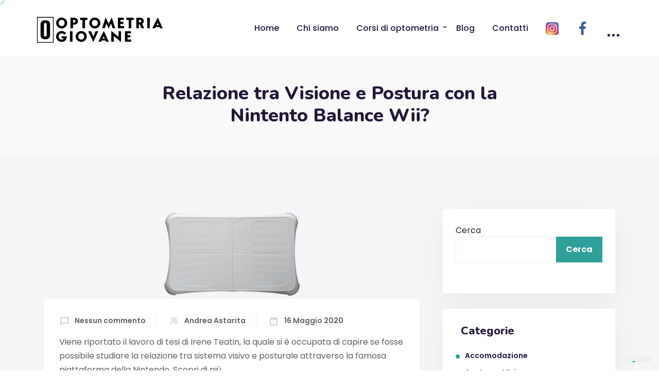

--- FILE ---
content_type: text/html; charset=UTF-8
request_url: https://www.optometriagiovane.it/relazione-tra-visione-e-postura-con-la-nintento-balance-wii/
body_size: 27654
content:
<!doctype html>
<html dir="ltr" lang="it-IT" prefix="og: https://ogp.me/ns#"><head>
	<meta charset="UTF-8">
	<meta name="viewport" content="width=device-width, initial-scale=1">
	<link rel="profile" href="https://gmpg.org/xfn/11">

	<title>Relazione tra Visione e Postura con la Nintento Balance Wii? - Optometria Giovane</title>

		<!-- All in One SEO 4.5.9.2 - aioseo.com -->
		<meta name="description" content="Viene riportato il lavoro di tesi di Irene Teatin, la quale si è occupata di capire se fosse possibile studiare la relazione tra sistema visivo e posturale attraverso la famosa piattaforma della Nintendo. Scopri di più.Tesi a cura di IRSOO: https://www.irsoo.it/handlerObject.ashx?id=8f9aba78-152e-4998-a911-17b0a5c7171c|" />
		<meta name="robots" content="max-image-preview:large" />
		<link rel="canonical" href="https://www.optometriagiovane.it/relazione-tra-visione-e-postura-con-la-nintento-balance-wii/" />
		<meta name="generator" content="All in One SEO (AIOSEO) 4.5.9.2" />
		<meta property="og:locale" content="it_IT" />
		<meta property="og:site_name" content="Optometria Giovane  - Corsi di optometria online" />
		<meta property="og:type" content="article" />
		<meta property="og:title" content="Relazione tra Visione e Postura con la Nintento Balance Wii? - Optometria Giovane" />
		<meta property="og:description" content="Viene riportato il lavoro di tesi di Irene Teatin, la quale si è occupata di capire se fosse possibile studiare la relazione tra sistema visivo e posturale attraverso la famosa piattaforma della Nintendo. Scopri di più.Tesi a cura di IRSOO: https://www.irsoo.it/handlerObject.ashx?id=8f9aba78-152e-4998-a911-17b0a5c7171c|" />
		<meta property="og:url" content="https://www.optometriagiovane.it/relazione-tra-visione-e-postura-con-la-nintento-balance-wii/" />
		<meta property="article:published_time" content="2020-05-16T04:30:02+00:00" />
		<meta property="article:modified_time" content="2020-05-16T04:30:02+00:00" />
		<meta name="twitter:card" content="summary_large_image" />
		<meta name="twitter:title" content="Relazione tra Visione e Postura con la Nintento Balance Wii? - Optometria Giovane" />
		<meta name="twitter:description" content="Viene riportato il lavoro di tesi di Irene Teatin, la quale si è occupata di capire se fosse possibile studiare la relazione tra sistema visivo e posturale attraverso la famosa piattaforma della Nintendo. Scopri di più.Tesi a cura di IRSOO: https://www.irsoo.it/handlerObject.ashx?id=8f9aba78-152e-4998-a911-17b0a5c7171c|" />
		<script type="application/ld+json" class="aioseo-schema">
			{"@context":"https:\/\/schema.org","@graph":[{"@type":"BlogPosting","@id":"https:\/\/www.optometriagiovane.it\/relazione-tra-visione-e-postura-con-la-nintento-balance-wii\/#blogposting","name":"Relazione tra Visione e Postura con la Nintento Balance Wii? - Optometria Giovane","headline":"Relazione tra Visione e Postura con la Nintento Balance  Wii?","author":{"@id":"https:\/\/www.optometriagiovane.it\/author\/andrea-a\/#author"},"publisher":{"@id":"https:\/\/www.optometriagiovane.it\/#organization"},"image":{"@type":"ImageObject","url":"https:\/\/www.optometriagiovane.it\/wp-content\/uploads\/2021\/02\/00caee_68e0ccea9b32458fb6f655b9a6cc2564-mv2.png","width":1802,"height":1170},"datePublished":"2020-05-16T04:30:02+02:00","dateModified":"2020-05-16T04:30:02+02:00","inLanguage":"it-IT","mainEntityOfPage":{"@id":"https:\/\/www.optometriagiovane.it\/relazione-tra-visione-e-postura-con-la-nintento-balance-wii\/#webpage"},"isPartOf":{"@id":"https:\/\/www.optometriagiovane.it\/relazione-tra-visione-e-postura-con-la-nintento-balance-wii\/#webpage"},"articleSection":"Tutti i post"},{"@type":"BreadcrumbList","@id":"https:\/\/www.optometriagiovane.it\/relazione-tra-visione-e-postura-con-la-nintento-balance-wii\/#breadcrumblist","itemListElement":[{"@type":"ListItem","@id":"https:\/\/www.optometriagiovane.it\/#listItem","position":1,"name":"Home","item":"https:\/\/www.optometriagiovane.it\/","nextItem":"https:\/\/www.optometriagiovane.it\/relazione-tra-visione-e-postura-con-la-nintento-balance-wii\/#listItem"},{"@type":"ListItem","@id":"https:\/\/www.optometriagiovane.it\/relazione-tra-visione-e-postura-con-la-nintento-balance-wii\/#listItem","position":2,"name":"Relazione tra Visione e Postura con la Nintento Balance  Wii?","previousItem":"https:\/\/www.optometriagiovane.it\/#listItem"}]},{"@type":"Organization","@id":"https:\/\/www.optometriagiovane.it\/#organization","name":"Optometria Giovane 2023","url":"https:\/\/www.optometriagiovane.it\/"},{"@type":"Person","@id":"https:\/\/www.optometriagiovane.it\/author\/andrea-a\/#author","url":"https:\/\/www.optometriagiovane.it\/author\/andrea-a\/","name":"Andrea Astarita","image":{"@type":"ImageObject","@id":"https:\/\/www.optometriagiovane.it\/relazione-tra-visione-e-postura-con-la-nintento-balance-wii\/#authorImage","url":"https:\/\/www.optometriagiovane.it\/wp-content\/uploads\/2023\/01\/Andrea-Astarita-Optometrista.jpg","width":96,"height":96,"caption":"Andrea Astarita"}},{"@type":"WebPage","@id":"https:\/\/www.optometriagiovane.it\/relazione-tra-visione-e-postura-con-la-nintento-balance-wii\/#webpage","url":"https:\/\/www.optometriagiovane.it\/relazione-tra-visione-e-postura-con-la-nintento-balance-wii\/","name":"Relazione tra Visione e Postura con la Nintento Balance Wii? - Optometria Giovane","description":"Viene riportato il lavoro di tesi di Irene Teatin, la quale si \u00e8 occupata di capire se fosse possibile studiare la relazione tra sistema visivo e posturale attraverso la famosa piattaforma della Nintendo. Scopri di pi\u00f9.Tesi a cura di IRSOO: https:\/\/www.irsoo.it\/handlerObject.ashx?id=8f9aba78-152e-4998-a911-17b0a5c7171c|","inLanguage":"it-IT","isPartOf":{"@id":"https:\/\/www.optometriagiovane.it\/#website"},"breadcrumb":{"@id":"https:\/\/www.optometriagiovane.it\/relazione-tra-visione-e-postura-con-la-nintento-balance-wii\/#breadcrumblist"},"author":{"@id":"https:\/\/www.optometriagiovane.it\/author\/andrea-a\/#author"},"creator":{"@id":"https:\/\/www.optometriagiovane.it\/author\/andrea-a\/#author"},"image":{"@type":"ImageObject","url":"https:\/\/www.optometriagiovane.it\/wp-content\/uploads\/2021\/02\/00caee_68e0ccea9b32458fb6f655b9a6cc2564-mv2.png","@id":"https:\/\/www.optometriagiovane.it\/relazione-tra-visione-e-postura-con-la-nintento-balance-wii\/#mainImage","width":1802,"height":1170},"primaryImageOfPage":{"@id":"https:\/\/www.optometriagiovane.it\/relazione-tra-visione-e-postura-con-la-nintento-balance-wii\/#mainImage"},"datePublished":"2020-05-16T04:30:02+02:00","dateModified":"2020-05-16T04:30:02+02:00"},{"@type":"WebSite","@id":"https:\/\/www.optometriagiovane.it\/#website","url":"https:\/\/www.optometriagiovane.it\/","name":"Optometria Giovane 2023","description":"Corsi di optometria online","inLanguage":"it-IT","publisher":{"@id":"https:\/\/www.optometriagiovane.it\/#organization"}}]}
		</script>
		<!-- All in One SEO -->


<!-- Google Tag Manager for WordPress by gtm4wp.com -->
<script data-cfasync="false" data-pagespeed-no-defer>
	var gtm4wp_datalayer_name = "dataLayer";
	var dataLayer = dataLayer || [];
</script>
<!-- End Google Tag Manager for WordPress by gtm4wp.com --><link rel='dns-prefetch' href='//fonts.googleapis.com' />
<link rel='preconnect' href='https://fonts.gstatic.com' crossorigin />
<link rel="alternate" type="application/rss+xml" title="Optometria Giovane  &raquo; Feed" href="https://www.optometriagiovane.it/feed/" />
<link rel="alternate" type="application/rss+xml" title="Optometria Giovane  &raquo; Feed dei commenti" href="https://www.optometriagiovane.it/comments/feed/" />
<link rel="alternate" type="application/rss+xml" title="Optometria Giovane  &raquo; Relazione tra Visione e Postura con la Nintento Balance  Wii? Feed dei commenti" href="https://www.optometriagiovane.it/relazione-tra-visione-e-postura-con-la-nintento-balance-wii/feed/" />
<script type="text/javascript">
/* <![CDATA[ */
window._wpemojiSettings = {"baseUrl":"https:\/\/s.w.org\/images\/core\/emoji\/14.0.0\/72x72\/","ext":".png","svgUrl":"https:\/\/s.w.org\/images\/core\/emoji\/14.0.0\/svg\/","svgExt":".svg","source":{"concatemoji":"https:\/\/www.optometriagiovane.it\/wp-includes\/js\/wp-emoji-release.min.js?ver=4b0c7748cc2d50e78380dfd3369fcf55"}};
/*! This file is auto-generated */
!function(i,n){var o,s,e;function c(e){try{var t={supportTests:e,timestamp:(new Date).valueOf()};sessionStorage.setItem(o,JSON.stringify(t))}catch(e){}}function p(e,t,n){e.clearRect(0,0,e.canvas.width,e.canvas.height),e.fillText(t,0,0);var t=new Uint32Array(e.getImageData(0,0,e.canvas.width,e.canvas.height).data),r=(e.clearRect(0,0,e.canvas.width,e.canvas.height),e.fillText(n,0,0),new Uint32Array(e.getImageData(0,0,e.canvas.width,e.canvas.height).data));return t.every(function(e,t){return e===r[t]})}function u(e,t,n){switch(t){case"flag":return n(e,"\ud83c\udff3\ufe0f\u200d\u26a7\ufe0f","\ud83c\udff3\ufe0f\u200b\u26a7\ufe0f")?!1:!n(e,"\ud83c\uddfa\ud83c\uddf3","\ud83c\uddfa\u200b\ud83c\uddf3")&&!n(e,"\ud83c\udff4\udb40\udc67\udb40\udc62\udb40\udc65\udb40\udc6e\udb40\udc67\udb40\udc7f","\ud83c\udff4\u200b\udb40\udc67\u200b\udb40\udc62\u200b\udb40\udc65\u200b\udb40\udc6e\u200b\udb40\udc67\u200b\udb40\udc7f");case"emoji":return!n(e,"\ud83e\udef1\ud83c\udffb\u200d\ud83e\udef2\ud83c\udfff","\ud83e\udef1\ud83c\udffb\u200b\ud83e\udef2\ud83c\udfff")}return!1}function f(e,t,n){var r="undefined"!=typeof WorkerGlobalScope&&self instanceof WorkerGlobalScope?new OffscreenCanvas(300,150):i.createElement("canvas"),a=r.getContext("2d",{willReadFrequently:!0}),o=(a.textBaseline="top",a.font="600 32px Arial",{});return e.forEach(function(e){o[e]=t(a,e,n)}),o}function t(e){var t=i.createElement("script");t.src=e,t.defer=!0,i.head.appendChild(t)}"undefined"!=typeof Promise&&(o="wpEmojiSettingsSupports",s=["flag","emoji"],n.supports={everything:!0,everythingExceptFlag:!0},e=new Promise(function(e){i.addEventListener("DOMContentLoaded",e,{once:!0})}),new Promise(function(t){var n=function(){try{var e=JSON.parse(sessionStorage.getItem(o));if("object"==typeof e&&"number"==typeof e.timestamp&&(new Date).valueOf()<e.timestamp+604800&&"object"==typeof e.supportTests)return e.supportTests}catch(e){}return null}();if(!n){if("undefined"!=typeof Worker&&"undefined"!=typeof OffscreenCanvas&&"undefined"!=typeof URL&&URL.createObjectURL&&"undefined"!=typeof Blob)try{var e="postMessage("+f.toString()+"("+[JSON.stringify(s),u.toString(),p.toString()].join(",")+"));",r=new Blob([e],{type:"text/javascript"}),a=new Worker(URL.createObjectURL(r),{name:"wpTestEmojiSupports"});return void(a.onmessage=function(e){c(n=e.data),a.terminate(),t(n)})}catch(e){}c(n=f(s,u,p))}t(n)}).then(function(e){for(var t in e)n.supports[t]=e[t],n.supports.everything=n.supports.everything&&n.supports[t],"flag"!==t&&(n.supports.everythingExceptFlag=n.supports.everythingExceptFlag&&n.supports[t]);n.supports.everythingExceptFlag=n.supports.everythingExceptFlag&&!n.supports.flag,n.DOMReady=!1,n.readyCallback=function(){n.DOMReady=!0}}).then(function(){return e}).then(function(){var e;n.supports.everything||(n.readyCallback(),(e=n.source||{}).concatemoji?t(e.concatemoji):e.wpemoji&&e.twemoji&&(t(e.twemoji),t(e.wpemoji)))}))}((window,document),window._wpemojiSettings);
/* ]]> */
</script>
<link rel='stylesheet' id='sbi_styles-css' href='https://www.optometriagiovane.it/wp-content/plugins/instagram-feed/css/sbi-styles.min.css?ver=6.2.10' type='text/css' media='all' />
<link rel='stylesheet' id='dashicons-css' href='https://www.optometriagiovane.it/wp-includes/css/dashicons.min.css?ver=4b0c7748cc2d50e78380dfd3369fcf55' type='text/css' media='all' />
<link rel='stylesheet' id='menu-icons-extra-css' href='https://www.optometriagiovane.it/wp-content/plugins/menu-icons/css/extra.min.css?ver=0.13.11' type='text/css' media='all' />
<style id='wp-emoji-styles-inline-css' type='text/css'>

	img.wp-smiley, img.emoji {
		display: inline !important;
		border: none !important;
		box-shadow: none !important;
		height: 1em !important;
		width: 1em !important;
		margin: 0 0.07em !important;
		vertical-align: -0.1em !important;
		background: none !important;
		padding: 0 !important;
	}
</style>
<link rel='stylesheet' id='wp-block-library-css' href='https://www.optometriagiovane.it/wp-includes/css/dist/block-library/style.min.css?ver=4b0c7748cc2d50e78380dfd3369fcf55' type='text/css' media='all' />
<style id='classic-theme-styles-inline-css' type='text/css'>
/*! This file is auto-generated */
.wp-block-button__link{color:#fff;background-color:#32373c;border-radius:9999px;box-shadow:none;text-decoration:none;padding:calc(.667em + 2px) calc(1.333em + 2px);font-size:1.125em}.wp-block-file__button{background:#32373c;color:#fff;text-decoration:none}
</style>
<style id='global-styles-inline-css' type='text/css'>
body{--wp--preset--color--black: #000000;--wp--preset--color--cyan-bluish-gray: #abb8c3;--wp--preset--color--white: #ffffff;--wp--preset--color--pale-pink: #f78da7;--wp--preset--color--vivid-red: #cf2e2e;--wp--preset--color--luminous-vivid-orange: #ff6900;--wp--preset--color--luminous-vivid-amber: #fcb900;--wp--preset--color--light-green-cyan: #7bdcb5;--wp--preset--color--vivid-green-cyan: #00d084;--wp--preset--color--pale-cyan-blue: #8ed1fc;--wp--preset--color--vivid-cyan-blue: #0693e3;--wp--preset--color--vivid-purple: #9b51e0;--wp--preset--gradient--vivid-cyan-blue-to-vivid-purple: linear-gradient(135deg,rgba(6,147,227,1) 0%,rgb(155,81,224) 100%);--wp--preset--gradient--light-green-cyan-to-vivid-green-cyan: linear-gradient(135deg,rgb(122,220,180) 0%,rgb(0,208,130) 100%);--wp--preset--gradient--luminous-vivid-amber-to-luminous-vivid-orange: linear-gradient(135deg,rgba(252,185,0,1) 0%,rgba(255,105,0,1) 100%);--wp--preset--gradient--luminous-vivid-orange-to-vivid-red: linear-gradient(135deg,rgba(255,105,0,1) 0%,rgb(207,46,46) 100%);--wp--preset--gradient--very-light-gray-to-cyan-bluish-gray: linear-gradient(135deg,rgb(238,238,238) 0%,rgb(169,184,195) 100%);--wp--preset--gradient--cool-to-warm-spectrum: linear-gradient(135deg,rgb(74,234,220) 0%,rgb(151,120,209) 20%,rgb(207,42,186) 40%,rgb(238,44,130) 60%,rgb(251,105,98) 80%,rgb(254,248,76) 100%);--wp--preset--gradient--blush-light-purple: linear-gradient(135deg,rgb(255,206,236) 0%,rgb(152,150,240) 100%);--wp--preset--gradient--blush-bordeaux: linear-gradient(135deg,rgb(254,205,165) 0%,rgb(254,45,45) 50%,rgb(107,0,62) 100%);--wp--preset--gradient--luminous-dusk: linear-gradient(135deg,rgb(255,203,112) 0%,rgb(199,81,192) 50%,rgb(65,88,208) 100%);--wp--preset--gradient--pale-ocean: linear-gradient(135deg,rgb(255,245,203) 0%,rgb(182,227,212) 50%,rgb(51,167,181) 100%);--wp--preset--gradient--electric-grass: linear-gradient(135deg,rgb(202,248,128) 0%,rgb(113,206,126) 100%);--wp--preset--gradient--midnight: linear-gradient(135deg,rgb(2,3,129) 0%,rgb(40,116,252) 100%);--wp--preset--font-size--small: 13px;--wp--preset--font-size--medium: 20px;--wp--preset--font-size--large: 36px;--wp--preset--font-size--x-large: 42px;--wp--preset--spacing--20: 0.44rem;--wp--preset--spacing--30: 0.67rem;--wp--preset--spacing--40: 1rem;--wp--preset--spacing--50: 1.5rem;--wp--preset--spacing--60: 2.25rem;--wp--preset--spacing--70: 3.38rem;--wp--preset--spacing--80: 5.06rem;--wp--preset--shadow--natural: 6px 6px 9px rgba(0, 0, 0, 0.2);--wp--preset--shadow--deep: 12px 12px 50px rgba(0, 0, 0, 0.4);--wp--preset--shadow--sharp: 6px 6px 0px rgba(0, 0, 0, 0.2);--wp--preset--shadow--outlined: 6px 6px 0px -3px rgba(255, 255, 255, 1), 6px 6px rgba(0, 0, 0, 1);--wp--preset--shadow--crisp: 6px 6px 0px rgba(0, 0, 0, 1);}:where(.is-layout-flex){gap: 0.5em;}:where(.is-layout-grid){gap: 0.5em;}body .is-layout-flow > .alignleft{float: left;margin-inline-start: 0;margin-inline-end: 2em;}body .is-layout-flow > .alignright{float: right;margin-inline-start: 2em;margin-inline-end: 0;}body .is-layout-flow > .aligncenter{margin-left: auto !important;margin-right: auto !important;}body .is-layout-constrained > .alignleft{float: left;margin-inline-start: 0;margin-inline-end: 2em;}body .is-layout-constrained > .alignright{float: right;margin-inline-start: 2em;margin-inline-end: 0;}body .is-layout-constrained > .aligncenter{margin-left: auto !important;margin-right: auto !important;}body .is-layout-constrained > :where(:not(.alignleft):not(.alignright):not(.alignfull)){max-width: var(--wp--style--global--content-size);margin-left: auto !important;margin-right: auto !important;}body .is-layout-constrained > .alignwide{max-width: var(--wp--style--global--wide-size);}body .is-layout-flex{display: flex;}body .is-layout-flex{flex-wrap: wrap;align-items: center;}body .is-layout-flex > *{margin: 0;}body .is-layout-grid{display: grid;}body .is-layout-grid > *{margin: 0;}:where(.wp-block-columns.is-layout-flex){gap: 2em;}:where(.wp-block-columns.is-layout-grid){gap: 2em;}:where(.wp-block-post-template.is-layout-flex){gap: 1.25em;}:where(.wp-block-post-template.is-layout-grid){gap: 1.25em;}.has-black-color{color: var(--wp--preset--color--black) !important;}.has-cyan-bluish-gray-color{color: var(--wp--preset--color--cyan-bluish-gray) !important;}.has-white-color{color: var(--wp--preset--color--white) !important;}.has-pale-pink-color{color: var(--wp--preset--color--pale-pink) !important;}.has-vivid-red-color{color: var(--wp--preset--color--vivid-red) !important;}.has-luminous-vivid-orange-color{color: var(--wp--preset--color--luminous-vivid-orange) !important;}.has-luminous-vivid-amber-color{color: var(--wp--preset--color--luminous-vivid-amber) !important;}.has-light-green-cyan-color{color: var(--wp--preset--color--light-green-cyan) !important;}.has-vivid-green-cyan-color{color: var(--wp--preset--color--vivid-green-cyan) !important;}.has-pale-cyan-blue-color{color: var(--wp--preset--color--pale-cyan-blue) !important;}.has-vivid-cyan-blue-color{color: var(--wp--preset--color--vivid-cyan-blue) !important;}.has-vivid-purple-color{color: var(--wp--preset--color--vivid-purple) !important;}.has-black-background-color{background-color: var(--wp--preset--color--black) !important;}.has-cyan-bluish-gray-background-color{background-color: var(--wp--preset--color--cyan-bluish-gray) !important;}.has-white-background-color{background-color: var(--wp--preset--color--white) !important;}.has-pale-pink-background-color{background-color: var(--wp--preset--color--pale-pink) !important;}.has-vivid-red-background-color{background-color: var(--wp--preset--color--vivid-red) !important;}.has-luminous-vivid-orange-background-color{background-color: var(--wp--preset--color--luminous-vivid-orange) !important;}.has-luminous-vivid-amber-background-color{background-color: var(--wp--preset--color--luminous-vivid-amber) !important;}.has-light-green-cyan-background-color{background-color: var(--wp--preset--color--light-green-cyan) !important;}.has-vivid-green-cyan-background-color{background-color: var(--wp--preset--color--vivid-green-cyan) !important;}.has-pale-cyan-blue-background-color{background-color: var(--wp--preset--color--pale-cyan-blue) !important;}.has-vivid-cyan-blue-background-color{background-color: var(--wp--preset--color--vivid-cyan-blue) !important;}.has-vivid-purple-background-color{background-color: var(--wp--preset--color--vivid-purple) !important;}.has-black-border-color{border-color: var(--wp--preset--color--black) !important;}.has-cyan-bluish-gray-border-color{border-color: var(--wp--preset--color--cyan-bluish-gray) !important;}.has-white-border-color{border-color: var(--wp--preset--color--white) !important;}.has-pale-pink-border-color{border-color: var(--wp--preset--color--pale-pink) !important;}.has-vivid-red-border-color{border-color: var(--wp--preset--color--vivid-red) !important;}.has-luminous-vivid-orange-border-color{border-color: var(--wp--preset--color--luminous-vivid-orange) !important;}.has-luminous-vivid-amber-border-color{border-color: var(--wp--preset--color--luminous-vivid-amber) !important;}.has-light-green-cyan-border-color{border-color: var(--wp--preset--color--light-green-cyan) !important;}.has-vivid-green-cyan-border-color{border-color: var(--wp--preset--color--vivid-green-cyan) !important;}.has-pale-cyan-blue-border-color{border-color: var(--wp--preset--color--pale-cyan-blue) !important;}.has-vivid-cyan-blue-border-color{border-color: var(--wp--preset--color--vivid-cyan-blue) !important;}.has-vivid-purple-border-color{border-color: var(--wp--preset--color--vivid-purple) !important;}.has-vivid-cyan-blue-to-vivid-purple-gradient-background{background: var(--wp--preset--gradient--vivid-cyan-blue-to-vivid-purple) !important;}.has-light-green-cyan-to-vivid-green-cyan-gradient-background{background: var(--wp--preset--gradient--light-green-cyan-to-vivid-green-cyan) !important;}.has-luminous-vivid-amber-to-luminous-vivid-orange-gradient-background{background: var(--wp--preset--gradient--luminous-vivid-amber-to-luminous-vivid-orange) !important;}.has-luminous-vivid-orange-to-vivid-red-gradient-background{background: var(--wp--preset--gradient--luminous-vivid-orange-to-vivid-red) !important;}.has-very-light-gray-to-cyan-bluish-gray-gradient-background{background: var(--wp--preset--gradient--very-light-gray-to-cyan-bluish-gray) !important;}.has-cool-to-warm-spectrum-gradient-background{background: var(--wp--preset--gradient--cool-to-warm-spectrum) !important;}.has-blush-light-purple-gradient-background{background: var(--wp--preset--gradient--blush-light-purple) !important;}.has-blush-bordeaux-gradient-background{background: var(--wp--preset--gradient--blush-bordeaux) !important;}.has-luminous-dusk-gradient-background{background: var(--wp--preset--gradient--luminous-dusk) !important;}.has-pale-ocean-gradient-background{background: var(--wp--preset--gradient--pale-ocean) !important;}.has-electric-grass-gradient-background{background: var(--wp--preset--gradient--electric-grass) !important;}.has-midnight-gradient-background{background: var(--wp--preset--gradient--midnight) !important;}.has-small-font-size{font-size: var(--wp--preset--font-size--small) !important;}.has-medium-font-size{font-size: var(--wp--preset--font-size--medium) !important;}.has-large-font-size{font-size: var(--wp--preset--font-size--large) !important;}.has-x-large-font-size{font-size: var(--wp--preset--font-size--x-large) !important;}
.wp-block-navigation a:where(:not(.wp-element-button)){color: inherit;}
:where(.wp-block-post-template.is-layout-flex){gap: 1.25em;}:where(.wp-block-post-template.is-layout-grid){gap: 1.25em;}
:where(.wp-block-columns.is-layout-flex){gap: 2em;}:where(.wp-block-columns.is-layout-grid){gap: 2em;}
.wp-block-pullquote{font-size: 1.5em;line-height: 1.6;}
</style>
<link rel='stylesheet' id='contact-form-7-css' href='https://www.optometriagiovane.it/wp-content/plugins/contact-form-7/includes/css/styles.css?ver=5.9.3' type='text/css' media='all' />
<link rel='stylesheet' id='font-awesome-4.7-css' href='https://www.optometriagiovane.it/wp-content/plugins/ecademy-toolkit/assets/css/font-awesome.min.css?ver=4b0c7748cc2d50e78380dfd3369fcf55' type='text/css' media='all' />
<link rel='stylesheet' id='tutor-prism-css-css' href='https://www.optometriagiovane.it/wp-content/plugins/tutor-pro/assets/lib/codesample/prism.css?ver=2.6.2' type='text/css' media='all' />
<link rel='stylesheet' id='tutor-pro-front-css' href='https://www.optometriagiovane.it/wp-content/plugins/tutor-pro/assets/css/front.css?ver=2.6.2' type='text/css' media='all' />
<link rel='stylesheet' id='tutor-icon-css' href='https://www.optometriagiovane.it/wp-content/plugins/tutor/assets/css/tutor-icon.min.css?ver=2.6.2' type='text/css' media='all' />
<link rel='stylesheet' id='tutor-css' href='https://www.optometriagiovane.it/wp-content/plugins/tutor/assets/css/tutor.min.css?ver=2.6.2' type='text/css' media='all' />
<link rel='stylesheet' id='buttons-css' href='https://www.optometriagiovane.it/wp-includes/css/buttons.min.css?ver=4b0c7748cc2d50e78380dfd3369fcf55' type='text/css' media='all' />
<link rel='stylesheet' id='editor-buttons-css' href='https://www.optometriagiovane.it/wp-includes/css/editor.min.css?ver=4b0c7748cc2d50e78380dfd3369fcf55' type='text/css' media='all' />
<link rel='stylesheet' id='tutor-frontend-css' href='https://www.optometriagiovane.it/wp-content/plugins/tutor/assets/css/tutor-front.min.css?ver=2.6.2' type='text/css' media='all' />
<style id='tutor-frontend-inline-css' type='text/css'>
.mce-notification.mce-notification-error{display: none !important;}
:root{--tutor-color-primary:#2ba099;--tutor-color-primary-rgb:43, 160, 153;--tutor-color-primary-hover:#395bca;--tutor-color-primary-hover-rgb:57, 91, 202;--tutor-body-color:#212327;--tutor-body-color-rgb:33, 35, 39;--tutor-border-color:#cdcfd5;--tutor-border-color-rgb:205, 207, 213;--tutor-color-gray:#e3e5eb;--tutor-color-gray-rgb:227, 229, 235;}
</style>
<link rel='stylesheet' id='tutor-course-bundle-frontend-css' href='https://www.optometriagiovane.it/wp-content/plugins/tutor-pro/addons/course-bundle/assets/css/frontend.css?ver=2.6.2' type='text/css' media='all' />
<link rel='stylesheet' id='tutor-course-bundle-common-css' href='https://www.optometriagiovane.it/wp-content/plugins/tutor-pro/addons/course-bundle/assets/css/common.css?ver=2.6.2' type='text/css' media='all' />
<link rel='stylesheet' id='woocommerce-layout-css' href='https://www.optometriagiovane.it/wp-content/plugins/woocommerce/assets/css/woocommerce-layout.css?ver=8.7.2' type='text/css' media='all' />
<link rel='stylesheet' id='woocommerce-smallscreen-css' href='https://www.optometriagiovane.it/wp-content/plugins/woocommerce/assets/css/woocommerce-smallscreen.css?ver=8.7.2' type='text/css' media='only screen and (max-width: 768px)' />
<link rel='stylesheet' id='woocommerce-general-css' href='https://www.optometriagiovane.it/wp-content/plugins/woocommerce/assets/css/woocommerce.css?ver=8.7.2' type='text/css' media='all' />
<style id='woocommerce-inline-inline-css' type='text/css'>
.woocommerce form .form-row .required { visibility: visible; }
</style>
<link rel='stylesheet' id='ecademy-style-css' href='https://www.optometriagiovane.it/wp-content/themes/oldecademy/style.css?ver=4b0c7748cc2d50e78380dfd3369fcf55' type='text/css' media='all' />
<link rel='stylesheet' id='vendor-css' href='https://www.optometriagiovane.it/wp-content/themes/oldecademy/assets/css/vendor.min.css?ver=1768772936' type='text/css' media='all' />
<link rel='stylesheet' id='ecademy-woocommerce-css' href='https://www.optometriagiovane.it/wp-content/themes/oldecademy/assets/css/woocommerce.css?ver=4b0c7748cc2d50e78380dfd3369fcf55' type='text/css' media='all' />
<link rel='stylesheet' id='ecademy-main-style-css' href='https://www.optometriagiovane.it/wp-content/themes/oldecademy/assets/css/style.css?ver=1768772936' type='text/css' media='all' />
<style id='ecademy-main-style-inline-css' type='text/css'>

                .default-btn, .ecademy-nav .navbar .navbar-nav .nav-item.megamenu .dropdown-menu .single-category-widget:hover .icon, .ecademy-nav .navbar .others-option .cart-btn a span, .others-option-for-responsive .dot-menu:hover .inner .circle, .others-option-for-responsive .option-inner .others-option .cart-btn a span, .ecademy-responsive-nav .ecademy-responsive-menu.mean-container .navbar-nav .nav-item.megamenu .dropdown-menu .single-category-widget:hover .icon, .ecademy-responsive-nav .ecademy-responsive-menu.mean-container .others-option .cart-btn a span, .banner-wrapper-content form button, .home-banner-area, .about-video-box .video-btn, .single-courses-box .courses-image .price, .single-courses-item-box .courses-image .price, .courses-slides.owl-theme .owl-dots .owl-dot:hover span::before, .courses-slides.owl-theme .owl-dots .owl-dot.active span::before, .courses-slides.owl-theme .owl-nav [class*=owl-]:hover , .shorting-menu.shorting-menu-style-two .filter::before, .load-more-btn .load-more:hover, .courses-details-desc .nav .nav-item .nav-link::before, .courses-details-info .image .content i, .courses-details-info .courses-share .share-info .social-link li a:hover, .courses-details-desc-style-two .courses-author .author-profile-header, .courses-sidebar-information .courses-share .share-info .social-link li a:hover, .single-advisor-box .advisor-content .social-link li a:hover, .advisor-slides.owl-theme .owl-dots .owl-dot:hover span::before, .advisor-slides.owl-theme .owl-dots .owl-dot.active span::before, .single-advisor-item .advisor-image .social-link li a:hover, .advisor-slides-two.owl-theme .owl-dots .owl-dot:hover span::before, .advisor-slides-two.owl-theme .owl-dots .owl-dot.active span::before, .start-with-success-box .content .link-btn:hover, .single-feedback-item::after, .feedback-slides.owl-theme .owl-dots .owl-dot:hover span::before, .feedback-slides.owl-theme .owl-dots .owl-dot.active span::before, .testimonials-slides.owl-theme .owl-dots .owl-dot:hover span::before, .testimonials-slides.owl-theme .owl-dots .owl-dot.active span::before, .feedback-slides-two.owl-theme .owl-dots .owl-dot:hover span::before, .feedback-slides-two.owl-theme .owl-dots .owl-dot.active span::before, .profile-box .content .social-link li a:hover, .profile-courses-quizzes .nav .nav-item .nav-link::before, .profile-courses-quizzes .tab-content .nav .nav-item .nav-link:hover, .profile-courses-quizzes .tab-content .nav .nav-item .nav-link.active, .video-box .video-btn, .events-details-image #timer .countdown-section::before, .events-details-info .events-share .share-info .social-link li a:hover, .blog-slides.owl-theme .owl-dots .owl-dot:hover span::before, .blog-slides.owl-theme .owl-dots .owl-dot.active span::before, .blog-slides.owl-theme .owl-nav [class*=owl-]:hover, .blog-details .article-image-slides.owl-theme .owl-nav [class*=owl-]:hover, .blog-details .article-footer .article-share .social li a, .blog-details .article-author .author-profile-header, blockquote::after, .blockquote::after, .prev-link-wrapper .image-prev::after, .next-link-wrapper .image-next::after, .become-instructor-partner-content.bg-color, .teacher-register-box, .apply-instructor-content .nav .nav-item .nav-link::before, .single-products-box .products-image .products-button ul li a .tooltip-label, .single-products-box .products-image .products-button ul li a .tooltip-label::before, .single-products-box .products-image .products-button ul li a:hover, .membership-levels-table .table thead th, .membership-levels-table .table tbody tr td .select-btn:hover, .pagination-area .page-numbers:hover, .pagination-area .page-numbers.current, .faq-accordion-tab .tabs li a:hover, .faq-accordion-tab .tabs li.current a, .login-form form .lost-your-password-wrap a::after, .login-form form button, .register-form form button, .contact-info ul li:hover .icon, .contact-form, .single-footer-widget .social-link li a:hover, .go-top:hover, .wp-block-search .wp-block-search__button, .wp-block-tag-cloud a:hover, .wp-block-tag-cloud a:focus, .page-links .post-page-numbers:hover, .post-password-form input[type="submit"], .comment-navigation .nav-links .nav-previous a:hover, .comment-navigation .nav-links .nav-next a:hover, .footer-area .single-footer-widget ul li::before, .footer-area .tagcloud a:hover, .sidebar .widget .widget-title::before, .sidebar .widget_search form button:hover, .sidebar .widget_search form button:focus, .sidebar .tagcloud a:hover, .comments-area .comment-body .reply a:hover, #comments .comment-list .comment-body .reply a:hover, lp-profile-content button, #course-item-content-header .form-button.lp-button-back button, .login-content .login-form form button, .sidebar .tagcloud a:hover, .footer-area .widget_search form button, body.single-lp_course.course-item-popup .course-item-nav a:hover, .learnpress .become-teacher-form button, .learnpress #learn-press-checkout-login button, .learnpress #learn-press-user-profile button, .no-results form button, .single-course-sidebar .widget ul li::before, .single-course-sidebar .widget_lp-widget-popular-courses .widget-footer a:hover::before, .single-course-sidebar .widget_lp-widget-featured-courses .widget-footer a:hover::before, .single-course-sidebar .widget_lp-widget-recent-courses .widget-footer a:hover::before, .sidebar .widget_lp-widget-popular-courses .widget-footer a:hover::before, .sidebar .widget_lp-widget-featured-courses .widget-footer a:hover::before, .sidebar .widget_lp-widget-recent-courses .widget-footer a:hover::before, .wp-block-button__link, .single-language-courses-box:hover .default-btn, .single-language-courses-box .default-btn span, .feedback-slides-style-two.feedback-slides.owl-theme::before, .information-content .apply-details li .icon, .products_details div.product .woocommerce-tabs ul#tabs .nav-item .nav-link::before, .newsletter-modal .newsletter-modal-content .modal-inner-content form button, .free-trial-form form button, button#bbp_reply_submit, .bg-fe4a55, .experience-content .features-list li:hover i, .single-pricing-box .default-btn span, .experience-image .title, .experience-image .video-btn:hover, .experience-image::before, #fep-menu .fep-button, .fep-button, .fep-button-active, #event-lightbox .event_auth_button, .event-auth-form  input#wp-submit, .about-content .about-list li span:hover i, .feedback-slides-three.owl-theme .owl-nav [class*=owl-]:hover::before, .courses-slides-two.owl-theme .owl-nav [class*=owl-]:hover::before, .owl-item:nth-child(2) .single-kindergarten-courses-box, .services-slides.owl-theme .owl-nav [class*=owl-]:hover::before, .about-content .about-list li span:hover i, .default-btn-style-two::before, .experience-img::before, .single-pricing-box .default-btn span, .tutor-form-group.tutor-reg-form-btn-wrap .tutor-button, .tutor-login-form-wrap input[type="submit"], .pmpro_login_wrap #content-item-quiz button, input[type=submit], #popup_ok { background-color: #2CA099; }

                .ecademy-grid-sorting .ordering .nice-select .list .option:hover, .ecademy-grid-sorting .ordering .nice-select .list .option.selected:hover, .page-links .current, .wp-block-file .wp-block-file__button, .learnpress-page .lp-button, #learn-press-course-curriculum.courses-curriculum ul li.current a, .elementor-1114 .elementor-element.elementor-element-59893a7:not(.elementor-motion-effects-element-type-background), .download-syllabus-form form .form-group .nice-select .list .option.selected:hover, .download-syllabus-form form .form-group .nice-select .list .option:hover, .fep-button:hover, .learn-press-pmpro-buy-membership .purchase-button, .single-courses-box .courses-image .price, .single-courses-box .courses-image .free { background-color: #2CA099 !important; }

                .comments-area .form-submit input, .coming-soon-content form .form-group .label-title::before, .login-form form .remember-me-wrap [type="checkbox"]:checked + label:after, .login-form form .remember-me-wrap [type="checkbox"]:not(:checked) + label:after, .footer-area .widget_search form button, .sidebar .widget .widget-title::after, .sidebar .widget ul li::before, .sidebar .widget_search form button, learn-press-pagination .page-numbers > li a:hover, .learn-press-pagination .page-numbers > li a.current, .learn-press-pagination .page-numbers > li a:hover, .learn-press [type=button], .learn-press [type=reset], .learn-press [type=submit], .learn-press button, body.single-lp_course.course-item-popup .curriculum-sections .section .section-content .course-item.current, .learnpress .become-teacher-form .learn-press-message:before, .learnpress #learn-press-checkout-login .learn-press-message:before, #user-submit, #bbp_search_submit, .owl-item:nth-child(2) .single-kindergarten-courses-box .price, .tutor-button.tutor-success, .pmpro-has-access a.pmpro_btn, .pmpro-has-access input.pmpro_btn, .learnpress #learn-press-checkout-register button { background: #2CA099;}

                .learn-press-message:before, .guest-and-class a { background: #2CA099 !important;}

                a:hover, .section-title .sub-title, .ecademy-nav .navbar .search-box button, .ecademy-nav .navbar .navbar-nav .nav-item a:hover, .ecademy-nav .navbar .navbar-nav .nav-item a:focus, .ecademy-nav .navbar .navbar-nav .nav-item a.active, .ecademy-nav .navbar .navbar-nav .nav-item:hover a, .ecademy-nav .navbar .navbar-nav .nav-item.active a, .ecademy-nav .navbar .navbar-nav .nav-item .dropdown-menu li a:hover, .ecademy-nav .navbar .navbar-nav .nav-item .dropdown-menu li a:focus, .ecademy-nav .navbar .navbar-nav .nav-item .dropdown-menu li a.active, .ecademy-nav .navbar .navbar-nav .nav-item .dropdown-menu li .dropdown-menu li a:hover, .ecademy-nav .navbar .navbar-nav .nav-item .dropdown-menu li .dropdown-menu li a:focus, .ecademy-nav .navbar .navbar-nav .nav-item .dropdown-menu li .dropdown-menu li a.active, .ecademy-nav .navbar .navbar-nav .nav-item .dropdown-menu li .dropdown-menu li .dropdown-menu li a:hover, .ecademy-nav .navbar .navbar-nav .nav-item .dropdown-menu li .dropdown-menu li .dropdown-menu li a:focus, .ecademy-nav .navbar .navbar-nav .nav-item .dropdown-menu li .dropdown-menu li .dropdown-menu li a.active, .ecademy-nav .navbar .navbar-nav .nav-item .dropdown-menu li .dropdown-menu li .dropdown-menu li .dropdown-menu li a:hover, .ecademy-nav .navbar .navbar-nav .nav-item .dropdown-menu li .dropdown-menu li .dropdown-menu li .dropdown-menu li a:focus, .ecademy-nav .navbar .navbar-nav .nav-item .dropdown-menu li .dropdown-menu li .dropdown-menu li .dropdown-menu li a.active, .ecademy-nav .navbar .navbar-nav .nav-item .dropdown-menu li .dropdown-menu li .dropdown-menu li .dropdown-menu li .dropdown-menu li a:hover, .ecademy-nav .navbar .navbar-nav .nav-item .dropdown-menu li .dropdown-menu li .dropdown-menu li .dropdown-menu li .dropdown-menu li a:focus, .ecademy-nav .navbar .navbar-nav .nav-item .dropdown-menu li .dropdown-menu li .dropdown-menu li .dropdown-menu li .dropdown-menu li a.active, .ecademy-nav .navbar .navbar-nav .nav-item .dropdown-menu li .dropdown-menu li .dropdown-menu li .dropdown-menu li .dropdown-menu li .dropdown-menu li a:hover, .ecademy-nav .navbar .navbar-nav .nav-item .dropdown-menu li .dropdown-menu li .dropdown-menu li .dropdown-menu li .dropdown-menu li .dropdown-menu li a:focus, .ecademy-nav .navbar .navbar-nav .nav-item .dropdown-menu li .dropdown-menu li .dropdown-menu li .dropdown-menu li .dropdown-menu li .dropdown-menu li a.active, .ecademy-nav .navbar .navbar-nav .nav-item .dropdown-menu li .dropdown-menu li .dropdown-menu li .dropdown-menu li .dropdown-menu li .dropdown-menu li .dropdown-menu li a:hover, .ecademy-nav .navbar .navbar-nav .nav-item .dropdown-menu li .dropdown-menu li .dropdown-menu li .dropdown-menu li .dropdown-menu li .dropdown-menu li .dropdown-menu li a:focus, .ecademy-nav .navbar .navbar-nav .nav-item .dropdown-menu li .dropdown-menu li .dropdown-menu li .dropdown-menu li .dropdown-menu li .dropdown-menu li .dropdown-menu li a.active, .ecademy-nav .navbar .navbar-nav .nav-item .dropdown-menu li .dropdown-menu li .dropdown-menu li .dropdown-menu li .dropdown-menu li .dropdown-menu li.active a, .ecademy-nav .navbar .navbar-nav .nav-item .dropdown-menu li .dropdown-menu li .dropdown-menu li .dropdown-menu li .dropdown-menu li.active a, .ecademy-nav .navbar .navbar-nav .nav-item .dropdown-menu li .dropdown-menu li .dropdown-menu li .dropdown-menu li.active a, .ecademy-nav .navbar .navbar-nav .nav-item .dropdown-menu li .dropdown-menu li .dropdown-menu li.active a, .ecademy-nav .navbar .navbar-nav .nav-item .dropdown-menu li .dropdown-menu li.active a, .ecademy-nav .navbar .navbar-nav .nav-item .dropdown-menu li.active a, .ecademy-nav .navbar .navbar-nav .nav-item.megamenu .dropdown-menu .megamenu-submenu li a:hover, .ecademy-nav .navbar .navbar-nav .nav-item.megamenu .dropdown-menu .megamenu-submenu li a.active, .ecademy-nav .navbar .navbar-nav .nav-item.megamenu .dropdown-menu .single-category-widget .sub-title, .ecademy-nav .navbar .others-option .cart-btn a:hover, .others-option-for-responsive .option-inner .search-box button, .others-option-for-responsive .option-inner .others-option .cart-btn a:hover, .ecademy-responsive-nav .ecademy-responsive-menu.mean-container .mean-nav ul li a.active, .ecademy-responsive-nav .ecademy-responsive-menu.mean-container .navbar-nav .nav-item.megamenu .dropdown-menu .megamenu-submenu li a:hover, .ecademy-responsive-nav .ecademy-responsive-menu.mean-container .navbar-nav .nav-item.megamenu .dropdown-menu .megamenu-submenu li a.active, .ecademy-responsive-nav .ecademy-responsive-menu.mean-container .navbar-nav .nav-item.megamenu .dropdown-menu .single-category-widget .sub-title, .ecademy-responsive-nav .ecademy-responsive-menu.mean-container .search-box button, .ecademy-responsive-nav .ecademy-responsive-menu.mean-container .others-option .cart-btn a:hover, .banner-wrapper-content form label, .banner-wrapper-content .popular-search-list li a:hover, .single-banner-box:hover .icon, .single-box-item .link-btn, .single-features-box .link-btn, .about-content .sub-title, .about-content .features-list li span i, .about-content-box .sub-title, .about-content-box .link-btn, .single-courses-box .courses-image .fav:hover, .single-courses-box .courses-content .course-author span a, .single-courses-box .courses-content .courses-box-footer li i, .single-courses-item .courses-content .fav:hover, .single-courses-item .courses-content .price, .single-courses-item .courses-content .courses-content-footer li i, .single-courses-item-box .courses-image .fav:hover, .single-courses-item-box .courses-content .course-author span, .courses-info p a, .shorting-menu .filter.active, .shorting-menu .filter:hover, .ecademy-grid-sorting .ordering .nice-select .list .option::before, .load-more-btn .load-more, .courses-details-desc .tab-content .courses-curriculum ul li a::before, .courses-details-desc .tab-content .courses-curriculum ul li a .courses-meta .duration, .courses-details-desc .tab-content .courses-curriculum ul li a:hover, .courses-details-info .info li span i, .courses-details-info .info li.price, .courses-details-info .courses-share .share-info span, .courses-details-header .courses-meta ul li span, .courses-details-header .courses-meta ul li a:hover, .courses-details-header .courses-meta ul li a:focus, .courses-details-desc-style-two .why-you-learn ul li span i, .courses-details-desc-style-two .courses-curriculum ul li a::before, .courses-details-desc-style-two .courses-curriculum ul li a .courses-meta .duration, .courses-details-desc-style-two .courses-curriculum ul li a:hover, .courses-sidebar-information .info li span i, .courses-sidebar-information .info li.price, .courses-sidebar-information .courses-share .share-info span, .slogan-content span, .single-advisor-box .advisor-content .sub-title, .single-advisor-item .advisor-content span, .start-with-success-box .content .link-btn, .start-with-success-box .content span, .single-funfacts-box h3, .single-funfacts-item h3, .single-funfacts h3, .feedback-content .sub-title, .feedback-content .feedback-info p a, .single-feedback-item .client-info .title h3, .single-testimonials-item h3, .single-feedback-box .client-info .title h3, .single-testimonials-box h3, .profile-box .content .sub-title, .profile-courses-quizzes .tab-content .table tbody tr td a:hover, .get-instant-courses-content .sub-title, .single-events-box .image .date, .single-events-box .content .location i, .events-details-header ul li i, .events-details-info .info li.price, .events-details-info .btn-box p a, .events-details-info .events-share .share-info span, .single-blog-post .post-content .category:hover, .single-blog-post .post-content .post-content-footer li i, .single-blog-post-item .post-content .category:hover, .single-blog-post-item .post-content .post-content-footer li .post-author span, .single-blog-post-item .post-content .post-content-footer li i, .blog-post-info p a, .single-blog-post-box .post-content .category:hover, .single-blog-post-box .post-content .post-content-footer li .post-author span, .single-blog-post-box .post-content .post-content-footer li i, .blog-details .article-content .entry-meta ul li span, .blog-details .article-content .features-list li i, .blog-details .article-footer .article-share .social li a:hover, .blog-details .article-footer .article-share .social li a:focus, .prev-link-wrapper a:hover .prev-link-info-wrapper, .next-link-wrapper a:hover .next-link-info-wrapper, .view-all-courses-content .sub-title, .teacher-register-box form .default-btn:hover, .premium-access-content .sub-title, .page-title-content ul li a:hover, .subscribe-content .sub-title, .single-products-box .products-content .add-to-cart:hover, .products-details-desc .price, .contact-info .sub-title, .contact-info ul li .icon, .contact-form form .default-btn:hover, .single-footer-widget .footer-links-list li a:hover, .single-footer-widget .footer-contact-info li a:hover, .footer-bottom-area p a, .footer-bottom-area ul li a:hover, .footer-area .calendar_wrap .wp-calendar-nav-prev a:hover, .footer-area .single-footer-widget ul li a:hover, body.single-lp_course.course-item-popup .curriculum-sections .section .section-content .course-item .section-item-link::before, body.single-lp_course.course-item-popup .curriculum-sections .section .section-content .course-item .course-item-meta .item-meta.course-item-status, .learnpress .become-teacher-form .message-info::before, .learnpress #learn-press-checkout-login #checkout-form-login .row a:hover, .learnpress #learn-press-user-profile .learn-press-form-login .row a:hover, .learnpress #learn-press-user-profile .learn-press-form-register .row a:hover, .learnpress .become-teacher-form .form-fields .form-field label span, .single-course-sidebar .widget_lp-widget-popular-courses .course-entry .course-detail a:hover, .single-course-sidebar .widget_lp-widget-popular-courses .course-entry .course-detail h3:hover, .single-course-sidebar .widget_lp-widget-featured-courses .course-entry .course-detail a:hover, .single-course-sidebar .widget_lp-widget-featured-courses .course-entry .course-detail h3:hover, .single-course-sidebar .widget_lp-widget-recent-courses .course-entry .course-detail a:hover, .single-course-sidebar .widget_lp-widget-recent-courses .course-entry .course-detail h3:hover, .sidebar .widget_lp-widget-popular-courses .course-entry .course-detail a:hover, .sidebar .widget_lp-widget-popular-courses .course-entry .course-detail h3:hover, .sidebar .widget_lp-widget-featured-courses .course-entry .course-detail a:hover, .sidebar .widget_lp-widget-featured-courses .course-entry .course-detail h3:hover, .sidebar .widget_lp-widget-recent-courses .course-entry .course-detail a:hover, .sidebar .widget_lp-widget-recent-courses .course-entry .course-detail h3:hover, .lp-user-profile #learn-press-profile-content .learn-press-subtab-content .lp-sub-menu li span, #learn-press-course-curriculum.courses-curriculum ul li a::before, .sidebar .calendar_wrap table #today a, .footer-area .calendar_wrap table #today, .footer-area .single-footer-widget .wp-calendar-nav .wp-calendar-nav-next a:hover, .sidebar .widget_rss ul li .rsswidget:hover, .sidebar .calendar_wrap table th a, .sidebar .calendar_wrap table #today, .wp-block-calendar a, .wp-block-image figcaption a, blockquote a, table td a, dd a, p a, .page-main-content .wp-caption .wp-caption-text a, .blog-details .wp-caption .wp-caption-text a, .blog-details table a, .blog-details .blog-details-content ul li a, .sticky .single-blog-post .post-content .post-content-footer li a:hover, .sticky .single-blog-post .post-content h3 a:hover, .blog-details .blog-details-content .entry-meta li a:hover, .blog-details .blog-details-content ol li a, .wp-block-file a, .blog-details .blog-details-content ol li a, #comments .comment-metadata a:hover, .page-main-content table a, .products_details div.product .woocommerce-product-rating a.woocommerce-review-link:hover, .products_details div.product .product_meta span.sku_wrapper span, .single-language-courses-box .default-btn, .information-content .sub-title, .bbpress-wrapper a, #bbpress-forums div.bbp-topic-author a.bbp-author-name, #bbpress-forums div.bbp-reply-author a.bbp-author-name, #bbpress-forums #bbp-single-user-details #bbp-user-navigation a:hover, a.bbp-register-link, a.bbp-lostpass-link, .right-sidebar ul li a:hover, .bbp-author-name:hover, .download-syllabus-form form span.wpcf7-list-item-label a:hover, .preloader .loader .sbl-half-circle-spin, .boxes-info p a, .overview-box .overview-content .sub-title, .single-training-box .link-btn, .experience-content .sub-title, .download-syllabus-form form .form-group .nice-select .list .option::before, #fep-content a, .fep-error a, .about-content .about-list li span:hover i, .single-kindergarten-services-box .content .icon, .single-kindergarten-courses-box .courses-image .fav:hover, .single-blog-item .post-content .category:hover, .events-box .content .location i, .col-lg-3:nth-child(2) .single-selected-ages-box h3, .col-lg-3:nth-child(2) .single-selected-ages-box .ages-number, .tutor-container .tutor-course-loop-title h2 a:hover, .lp-pmpro-membership-list .item-td.item-desc, .lp-pmpro-membership-list .item-td.item-check, .lp-pmpro-membership-list .item-td a:hover, #pmpro_account-profile a, a.ld-enroll-btn { color: #2CA099; }

                .single-footer-widget .footer-contact-info li a:hover, .footer-area .single-footer-widget ul li a:hover, span.bbp-admin-links a { color: #2CA099 !important; }

                .form-control:focus, .ecademy-nav .navbar .search-box .input-search:focus, .others-option-for-responsive .option-inner .search-box .input-search:focus, .ecademy-responsive-nav .ecademy-responsive-menu.mean-container .search-box .input-search:focus, .banner-wrapper-content form .input-search:focus, .courses-slides.owl-theme .owl-dots .owl-dot:hover span, .courses-slides.owl-theme .owl-dots .owl-dot.active span, .ecademy-grid-sorting .ordering .nice-select:hover, .advisor-slides.owl-theme .owl-dots .owl-dot:hover span, .advisor-slides.owl-theme .owl-dots .owl-dot.active span, .advisor-slides-two.owl-theme .owl-dots .owl-dot:hover span, .advisor-slides-two.owl-theme .owl-dots .owl-dot.active span, .funfacts-list .row .col-lg-6:nth-child(2) .single-funfacts-box, .single-funfacts-box:hover, .feedback-slides.owl-theme .owl-dots .owl-dot:hover span, .feedback-slides.owl-theme .owl-dots .owl-dot.active span, .testimonials-slides.owl-theme .owl-dots .owl-dot:hover span, .testimonials-slides.owl-theme .owl-dots .owl-dot.active span, .feedback-slides-two.owl-theme .owl-dots .owl-dot:hover span, .feedback-slides-two.owl-theme .owl-dots .owl-dot.active span, .blog-slides.owl-theme .owl-dots .owl-dot:hover span, .blog-slides.owl-theme .owl-dots .owl-dot.active span, .blog-details .article-image-slides.owl-theme .owl-nav [class*=owl-]:hover, .login-form form .remember-me-wrap [type="checkbox"]:hover + label:before, .login-form form .remember-me-wrap [type="checkbox"]:checked + label:before, .ecademy-nav .navbar .navbar-nav .nav-item .dropdown-menu, .about-video-box .video-btn::after, .about-video-box .video-btn::before, .video-box .video-btn::after, .video-box .video-btn::before, .blog-details .article-footer .article-share .social li a, .products-details-desc .products-share .social li a, .user-actions, .is-style-outline .wp-block-button__link, #comments .comment-list .comment-body .reply a:hover, .products_details div.product .woocommerce-product-rating a.woocommerce-review-link:hover, .single-language-courses-box .default-btn, .services-slides.owl-theme .owl-nav [class*=owl-], .courses-slides-two.owl-theme .owl-nav [class*=owl-], .default-btn-style-two, .tutor-form-group.tutor-reg-form-btn-wrap .tutor-button, .tutor-login-form-wrap input[type="submit"] { border-color: #2CA099; }

                .navbar-area { background-color: #FFFFFF !important; }
                .footer-area .single-footer-widget p, .footer-area .single-footer-widget ul li, .single-footer-widget .footer-contact-info li a, .footer-area .single-footer-widget ul li a { color:  !important; }
                .footer-area { background-color: #100F1F; }
                .single-footer-widget .social-link li .d-block:hover { color: var(--whiteColor) !important;}

                .single-products .sale-btn, .single-products .products-image ul li a:hover, .productsQuickView .modal-dialog .modal-content .products-content form button, .productsQuickView .modal-dialog .modal-content button.close:hover, .productsQuickView .modal-dialog .modal-content button.close:hover, .woocommerce ul.products li.product:hover .add-to-cart-btn, .shop-sidebar .widget_product_search form button, .shop-sidebar a.button, .shop-sidebar .woocommerce-widget-layered-nav-dropdown__submit, .shop-sidebar .woocommerce button.button, .woocommerce .widget_price_filter .ui-slider .ui-slider-range, .woocommerce .widget_price_filter .ui-slider .ui-slider-handle, .woocommerce #respond input#submit.alt, .woocommerce a.button.alt, .woocommerce button.button.alt, .woocommerce input.button.alt, .products_details div.product .woocommerce-tabs .panel #respond input#submit, .products_details div.product .product_title::before, .woocommerce #respond input#submit.alt.disabled, .woocommerce #respond input#submit.alt.disabled:hover, .woocommerce #respond input#submit.alt:disabled, .woocommerce #respond input#submit.alt:disabled:hover, .woocommerce #respond input#submit.alt:disabled[disabled], .woocommerce #respond input#submit.alt:disabled[disabled]:hover, .woocommerce a.button.alt.disabled, .woocommerce a.button.alt.disabled:hover, .woocommerce a.button.alt:disabled, .woocommerce a.button.alt:disabled:hover, .woocommerce a.button.alt:disabled[disabled], .woocommerce a.button.alt:disabled[disabled]:hover, .woocommerce button.button.alt.disabled, .woocommerce button.button.alt.disabled:hover, .woocommerce button.button.alt:disabled, .woocommerce button.button.alt:disabled:hover, .woocommerce button.button.alt:disabled[disabled], .woocommerce button.button.alt:disabled[disabled]:hover, .woocommerce input.button.alt.disabled, .woocommerce input.button.alt.disabled:hover, .woocommerce input.button.alt:disabled, .woocommerce input.button.alt:disabled:hover, .woocommerce input.button.alt:disabled[disabled], .woocommerce input.button.alt:disabled[disabled]:hover, .btn-primary:hover, .woocommerce #respond input#submit, .woocommerce a.button, .woocommerce button.button, .woocommerce input.button, .woocommerce .woocommerce-MyAccount-navigation ul .is-active a, .woocommerce .woocommerce-MyAccount-navigation ul li a:hover, .products_details div.product span.sale-btn, .shop-sidebar .tagcloud a:focus, .shop-sidebar .widget_search form button, .shop-sidebar .widget .widget-title::before, .shop-sidebar .widget ul li::before, .shop-sidebar .tagcloud a:hover, .shop-sidebar .tagcloud a:focus { background-color: #2CA099; }
                .btn-primary, .btn-primary.disabled, .btn-primary:disabled { background-color: #2CA099; }

                .productsQuickView .modal-dialog .modal-content .products-content .product-meta span a:hover, .woocommerce ul.products li.product h3 a:hover, .woocommerce ul.products li.product .add-to-cart-btn, .woocommerce div.product .woocommerce-tabs ul.tabs li.active a, .products_details div.product .woocommerce-tabs ul.tabs li a:hover, .products_details div.product .woocommerce-tabs ul.tabs li.active, .products_details div.product .woocommerce-tabs ul.tabs li.active a:hover, .products_details div.product .product_meta span.posted_in a:hover, .products_details div.product .product_meta span.tagged_as a:hover, .products_details div.product span.price, .cart-table table tbody tr td.product-name a, .woocommerce-message::before, .woocommerce-info::before, .shop-sidebar .widget ul li a:hover, .shop-sidebar .widget_rss .widget-title .rsswidget { color: #2CA099; }

                .woocommerce-info, .woocommerce-message { border-top-color: #2CA099; }
                .shop-sidebar .widget_shopping_cart .cart_list li a:hover, .shop-sidebar ul li a:hover { color: #2CA099 !important; }
                .woocommerce ul.products li.product:hover .add-to-cart-btn, .form-control:focus, .woocommerce .form-control:focus, .shop-sidebar .tagcloud a:hover, .shop-sidebar .tagcloud a:focus, .tutor-button.tutor-success { border-color: #2CA099; }

                .navbar-area.no-sticky.is-sticky {display:none !important;}
                .courses-curriculum .scroll-wrapper > .scroll-content { overflow: inherit !important; }
                .courses-curriculum .scroll-wrapper { overflow: initial !important; }

                
                :root {
                    --mainColor: #2CA099;
                    --SparklingAppleColor: #72AE44;
                }

                div.caoching-banner-area {
  background-image: url("https://www.optometriagiovane.it/wp-content/uploads/2023/09/banner_home_page.png");
  background-size: cover;
   background-position: center center;
}

span.tutor-d-block.tutor-d-xl-none{
    display: none !important;
}	

div.ecademy-single-blank-page {
    display:none;
}

html body.page-template-default.page.page-id-10.theme-ecademy.tutor-lms.woocommerce-js.elementor-default.elementor-kit-5 div.page-main-content div.page-area div.container div#post-10.post-10.page.type-page.status-publish.hentry div.entry-content.ecademy-Registrazione.studente-un form#tutor-registration-from div.tutor-form-row div.tutor-form-col-12 div.tutor-form-group{
    display: none !important;
}

div.tutor-dc-download-button.tutor-py-16 {
    display: none;
}

div.tutor-dc-copy-button.tutor-copy-text.tutor-py-16{
    display: none;
}


div.tutor-reviewed-on.tutor-fs-7.tutor-color-muted {
    display: none;
    
}	

/* .page-title-area {
    display: none;
}		
*/

.woocommerce-shipping-fields {
display: none;
}

.woocommerce-additional-fields{
    padding-top: 15px;
}

.tutor-py-16 {
  padding-top: 516px;
  padding-bottom: 16px;
  padding-right: 250px;
}

@media only screen and (max-width: 600px) {
 .tutor-py-16 {
  padding-top: 177px;
  padding-bottom: 16px;
}
}				
</style>
<link rel='stylesheet' id='ecademy-responsive-css' href='https://www.optometriagiovane.it/wp-content/themes/oldecademy/assets/css/responsive.css?ver=1768772936' type='text/css' media='all' />
<link rel='stylesheet' id='ecademy-fonts-css' href='//fonts.googleapis.com/css2?family=Nunito%3Aital%2Cwght%400%2C300%3B0%2C400%3B0%2C600%3B0%2C700%3B0%2C800%3B0%2C900%3B1%2C600%3B1%2C700%3B1%2C800%3B1%2C900&#038;display=swap&#038;ver=1.0.0' type='text/css' media='screen' />
<link rel='stylesheet' id='cuw_template-css' href='https://www.optometriagiovane.it/wp-content/plugins/checkout-upsell-and-order-bumps/assets/css/template.css?ver=1.4.4' type='text/css' media='all' />
<link rel='stylesheet' id='cuw_frontend-css' href='https://www.optometriagiovane.it/wp-content/plugins/checkout-upsell-and-order-bumps/assets/css/frontend.css?ver=1.4.4' type='text/css' media='all' />
<link rel="preload" as="style" href="https://fonts.googleapis.com/css?family=Poppins:100,200,300,400,500,600,700,800,900,100italic,200italic,300italic,400italic,500italic,600italic,700italic,800italic,900italic&#038;display=swap&#038;ver=1708716483" /><link rel="stylesheet" href="https://fonts.googleapis.com/css?family=Poppins:100,200,300,400,500,600,700,800,900,100italic,200italic,300italic,400italic,500italic,600italic,700italic,800italic,900italic&#038;display=swap&#038;ver=1708716483" media="print" onload="this.media='all'"><noscript><link rel="stylesheet" href="https://fonts.googleapis.com/css?family=Poppins:100,200,300,400,500,600,700,800,900,100italic,200italic,300italic,400italic,500italic,600italic,700italic,800italic,900italic&#038;display=swap&#038;ver=1708716483" /></noscript><link rel='stylesheet' id='sib-front-css-css' href='https://www.optometriagiovane.it/wp-content/plugins/mailin/css/mailin-front.css?ver=4b0c7748cc2d50e78380dfd3369fcf55' type='text/css' media='all' />
<script type="text/javascript" src="https://www.optometriagiovane.it/wp-includes/js/jquery/jquery.min.js?ver=3.7.1" id="jquery-core-js"></script>
<script type="text/javascript" src="https://www.optometriagiovane.it/wp-includes/js/jquery/jquery-migrate.min.js?ver=3.4.1" id="jquery-migrate-js"></script>
<script type="text/javascript" id="utils-js-extra">
/* <![CDATA[ */
var userSettings = {"url":"\/","uid":"0","time":"1768772936","secure":"1"};
/* ]]> */
</script>
<script type="text/javascript" src="https://www.optometriagiovane.it/wp-includes/js/utils.min.js?ver=4b0c7748cc2d50e78380dfd3369fcf55" id="utils-js"></script>
<script type="text/javascript" src="https://www.optometriagiovane.it/wp-content/plugins/woocommerce/assets/js/jquery-blockui/jquery.blockUI.min.js?ver=2.7.0-wc.8.7.2" id="jquery-blockui-js" defer="defer" data-wp-strategy="defer"></script>
<script type="text/javascript" id="wc-add-to-cart-js-extra">
/* <![CDATA[ */
var wc_add_to_cart_params = {"ajax_url":"\/wp-admin\/admin-ajax.php","wc_ajax_url":"\/?wc-ajax=%%endpoint%%","i18n_view_cart":"Visualizza carrello","cart_url":"https:\/\/www.optometriagiovane.it\/carrello\/","is_cart":"","cart_redirect_after_add":"yes"};
/* ]]> */
</script>
<script type="text/javascript" src="https://www.optometriagiovane.it/wp-content/plugins/woocommerce/assets/js/frontend/add-to-cart.min.js?ver=8.7.2" id="wc-add-to-cart-js" defer="defer" data-wp-strategy="defer"></script>
<script type="text/javascript" src="https://www.optometriagiovane.it/wp-content/plugins/woocommerce/assets/js/js-cookie/js.cookie.min.js?ver=2.1.4-wc.8.7.2" id="js-cookie-js" defer="defer" data-wp-strategy="defer"></script>
<script type="text/javascript" id="woocommerce-js-extra">
/* <![CDATA[ */
var woocommerce_params = {"ajax_url":"\/wp-admin\/admin-ajax.php","wc_ajax_url":"\/?wc-ajax=%%endpoint%%"};
/* ]]> */
</script>
<script type="text/javascript" src="https://www.optometriagiovane.it/wp-content/plugins/woocommerce/assets/js/frontend/woocommerce.min.js?ver=8.7.2" id="woocommerce-js" defer="defer" data-wp-strategy="defer"></script>
<script type="text/javascript" src="https://www.optometriagiovane.it/wp-content/themes/oldecademy/assets/js/vendor.min.js?ver=1768772936" id="vendor-js"></script>
<script type="text/javascript" src="https://www.optometriagiovane.it/wp-content/themes/oldecademy/assets/js/jquery.smartify.js?ver=1768772936" id="jquery-smartify-js"></script>
<script type="text/javascript" src="https://www.optometriagiovane.it/wp-content/themes/oldecademy/assets/js/ecademy-smartify.js?ver=1768772936" id="ecademy-smartify-js"></script>
<script type="text/javascript" src="https://www.optometriagiovane.it/wp-content/plugins/woocommerce/assets/js/jquery-cookie/jquery.cookie.min.js?ver=1.4.1-wc.8.7.2" id="jquery-cookie-js" defer="defer" data-wp-strategy="defer"></script>
<script type="text/javascript" src="https://www.optometriagiovane.it/wp-content/themes/oldecademy/assets/js/cursor.min.js?ver=1768772936" id="ecademy-cursor-js"></script>
<script type="text/javascript" src="https://www.optometriagiovane.it/wp-content/themes/oldecademy/assets/js/main.js?ver=1768772936" id="ecademy-main-js"></script>
<script type="text/javascript" id="cuw_template-js-extra">
/* <![CDATA[ */
var cuw_template = {"data":{"woocommerce":{"price":{"format":"%2$s\u00a0%1$s","symbol":"\u20ac","decimals":2,"decimal_separator":",","thousand_separator":"."}}},"i18n":{"add_to_cart":{"text":"Add to cart","items":"items","number_to_text":{"1":"one","2":"both","3":"all three","4":"all four","5":"all five"}},"free":"Free"},"is_rtl":""};
/* ]]> */
</script>
<script type="text/javascript" src="https://www.optometriagiovane.it/wp-content/plugins/checkout-upsell-and-order-bumps/assets/js/template.js?ver=1.4.4" id="cuw_template-js"></script>
<script type="text/javascript" id="cuw_frontend-js-extra">
/* <![CDATA[ */
var cuw_frontend = {"ajax_url":"https:\/\/www.optometriagiovane.it\/wp-admin\/admin-ajax.php","ajax_nonce":"336b02e0be","is_cart":"","is_checkout":"","has_cart_block":"","has_checkout_block":"","dynamic_offer_display_enabled":""};
/* ]]> */
</script>
<script type="text/javascript" src="https://www.optometriagiovane.it/wp-content/plugins/checkout-upsell-and-order-bumps/assets/js/frontend.js?ver=1.4.4" id="cuw_frontend-js"></script>
<script type="text/javascript" id="sib-front-js-js-extra">
/* <![CDATA[ */
var sibErrMsg = {"invalidMail":"Please fill out valid email address","requiredField":"Please fill out required fields","invalidDateFormat":"Please fill out valid date format","invalidSMSFormat":"Please fill out valid phone number"};
var ajax_sib_front_object = {"ajax_url":"https:\/\/www.optometriagiovane.it\/wp-admin\/admin-ajax.php","ajax_nonce":"26ad871a1c","flag_url":"https:\/\/www.optometriagiovane.it\/wp-content\/plugins\/mailin\/img\/flags\/"};
/* ]]> */
</script>
<script type="text/javascript" src="https://www.optometriagiovane.it/wp-content/plugins/mailin/js/mailin-front.js?ver=1711799848" id="sib-front-js-js"></script>
<link rel="https://api.w.org/" href="https://www.optometriagiovane.it/wp-json/" /><link rel="alternate" type="application/json" href="https://www.optometriagiovane.it/wp-json/wp/v2/posts/3297" /><link rel="EditURI" type="application/rsd+xml" title="RSD" href="https://www.optometriagiovane.it/xmlrpc.php?rsd" />

<link rel='shortlink' href='https://www.optometriagiovane.it/?p=3297' />
<link rel="alternate" type="application/json+oembed" href="https://www.optometriagiovane.it/wp-json/oembed/1.0/embed?url=https%3A%2F%2Fwww.optometriagiovane.it%2Frelazione-tra-visione-e-postura-con-la-nintento-balance-wii%2F" />
<link rel="alternate" type="text/xml+oembed" href="https://www.optometriagiovane.it/wp-json/oembed/1.0/embed?url=https%3A%2F%2Fwww.optometriagiovane.it%2Frelazione-tra-visione-e-postura-con-la-nintento-balance-wii%2F&#038;format=xml" />
<!-- start Simple Custom CSS and JS -->
<style type="text/css">
h1{
	font-weight: 700;
}

.ecademy-nav .navbar .navbar-nav .nav-item .dropdown-menu li a {
    font-weight: 500;
}

.partner-area.border-bottom {
    border-bottom-color: transparent !important;
}

/* hidden span in social icon in menu & footer*/
li#menu-item-8896 span, li#menu-item-10995 span, li.menu-item-10995 span, li.menu-item-8896 span {
    display: none ;
}

/* end */

.ecademy-nav .navbar .navbar-nav .nav-item .dropdown-toggle::before {
    top: 45% !important;
}

.tutor-wrap.tutor-wrap-parent.tutor-courses-wrap.tutor-container.course-archive-page {
    padding-top: 0;
}

/* MENU */

.menu-item img._before, .rtl .menu-item img._after {
    margin-right: 0 !Important;
}

ul#menu-principale {
    display: flex;
    align-items: center;
}
/* end */

@media only screen and (max-width: 767px) {
	.our-story-title h3 {
		padding-left: 0 !Important;
	}
	.others-option-for-responsive .dot-menu {
		top: -50px !important;
	}
	form.wpcf7-form p { 
		text-align: center; 
	}
	.wpcf7-spinner{
		position: absolute !important;
	}
}


/* HOME */


@media(min-width: 1024px){
	div#first_box_promotion .features-box p {
		height: 9rem;
	}
	.caoching-banner-content {
		padding: 130px 0;
	}	
	.section-title {
		max-width: fit-content;
	}
	.page-title-area {
		padding: 50px 0;
	}
	.blog-details img {
		width: 270px;
		margin: auto;
		display: flex;
	}
}

@media(max-width: 920px){
	.caoching-banner-content {
		padding: 50px 0;
	}	
	h1{
    	font-size: 30px;
	}
	.page-title-area {
		padding: 20px 0;
	}
	.blog-details img {
		display: none;
	}
}

@media only screen and (max-width: 767px){
	.page-title-content h2 {
	    margin-top: 0 !IMPORTANT;
	}
	.blog-details .article-image {
		background-color: white;
	}
}

/* BLOG */
.page-title-area ul {
    display: none;
}

.single-blog-post .post-content h3{
    overflow: hidden;
    display: -webkit-box;
    -webkit-line-clamp: 3;
    line-clamp: 2;
    -webkit-box-orient: vertical;
    font-size: 25px;
    min-height: 130px;
}

.sticky .single-blog-post .post-content h3 a {
    color: #221638;
}

.single-courses-box .courses-content h3 a{
	display: -webkit-box;
    -webkit-box-orient: vertical;
    -webkit-line-clamp: 4;
    overflow: hidden;
    text-overflow: ellipsis;
    font-size: 20px;
    min-height: 100px;
}

ul.post-content-footer.d-flex.align-items-center span,
.sticky .single-blog-post .post-content .post-content-footer li a{
	color: #606060;
}



.sticky .single-blog-post .post-content p,
.single-courses-box .courses-content p,
.single-blog-post.main-blog-post p{
    display: -webkit-box;
    -webkit-box-orient: vertical;
    -webkit-line-clamp: 5;
    overflow: hidden;
    text-overflow: ellipsis;
	color: #606060;
	min-height: 8.5rem;
}

.sticky .single-blog-post .post-content {
    padding-left: 25px;
	border: none;
    background-color: #ffffff;
}

@media (min-width: 921px){
	.single-blog-post.main-blog-post .post-image img,
	.single-courses-box .courses-image .image img{
		height: 212px;
	}
}


/* SIDEBAR */

div#block-3 .wp-block-group__inner-container,
div#block-4 .wp-block-group__inner-container{
    padding: 0;
}

.sidebar .widget .widget-title::before,
.sidebar .widget .widget-title::after{
	display: none;
}

.sidebar .widget .widget-title {
    border-left: none;
}

h2.wp-block-heading {
    margin-bottom: 25px;
    position: relative;
    padding-left: 10px;
    font-size: 25px;
    font-weight: 800;
}
/* end sidebar */

/* END BLOG */

/* CONTACT FORM */
input.wpcf7-form-control.wpcf7-text,
textarea.wpcf7-form-control.wpcf7-textarea{
	display: block;
    width: 100%;
    background-color: #e8e6e640;
	box-shadow: rgba(149, 157, 165, 0.2) 0px 0px 7px;
    height: 50px;
    padding-left: 18px;
    border-radius: 5px;
    font-size: 16px;
    font-weight: 400;
    border: 1px solid #a6a5a530;
}

.tutor-form-control.tutor-form-select.tutor-js-form-select {
    display: none;
}

/* SIGN UP PAGE */

div#tutor-registration-wrap .acf-user-register-fields.acf-fields.-clear,
div#tutor-registration-wrap .tutor-form-row h2{
    display: none;
}

/* profile button */
.tutor-card.tutor-course-card .courses-image a {
    display: none;
}

.single-products {
    border: 0px;
}

/* FORM */

form#sib_signup_form_1 input[type=text], form#sib_signup_form_1 input[type=email], form#sib_signup_form_1 select {
    display: block !important;
    width: 100% !important;
    border: none !important;
    background-color: #eaeaea !important;
    color: var(--blackColor);
    height: 50px !important;;
    padding-left: 18px !important;
    border-radius: 5px !important;
    font-size: 16px !important;
    font-weight: 400!important;
}

form#sib_signup_form_1 p {
    font-size: 11px;
}

button.btn-newsletter {
    background-color: #2CA099;
    color: white;
    border: none;
    position: relative;
    display: inline-block;
    text-align: center;
    overflow: hidden;
    z-index: 1;
    transition: var(--transition);
    border-radius: 5px;
    font-weight: 700;
    font-size: var(--fontSize);
    padding-top: 11px;
    padding-bottom: 11px;
}

.sib_signup_box_inside_1 input[type="checkbox"] {
    margin-right: 10px;
}

section#section-newsletter-opto .section-title {
    margin-bottom: 0;
}

.sib_signup_box_inside_1 a {
    color: #2ca099;
}

section#newsletter-section .section-title {
    margin-bottom: 0;
}
/* END NEWSLETTER FORM HOME */

span.mini-cart-count {
    display: none;
}</style>
<!-- end Simple Custom CSS and JS -->
<meta name="generator" content="Redux 4.3.20" />
<!-- Google Tag Manager for WordPress by gtm4wp.com -->
<!-- GTM Container placement set to automatic -->
<script data-cfasync="false" data-pagespeed-no-defer type="text/javascript">
	var dataLayer_content = {"pagePostType":"post","pagePostType2":"single-post","pageCategory":["tutti-i-post"],"pagePostAuthor":"Andrea Astarita"};
	dataLayer.push( dataLayer_content );
</script>
<script data-cfasync="false">
(function(w,d,s,l,i){w[l]=w[l]||[];w[l].push({'gtm.start':
new Date().getTime(),event:'gtm.js'});var f=d.getElementsByTagName(s)[0],
j=d.createElement(s),dl=l!='dataLayer'?'&l='+l:'';j.async=true;j.src=
'//www.googletagmanager.com/gtm.js?id='+i+dl;f.parentNode.insertBefore(j,f);
})(window,document,'script','dataLayer','GTM-PL7NCVWK');
</script>
<!-- End Google Tag Manager for WordPress by gtm4wp.com --><meta name="bmi-version" content="1.4.5" /><link rel="pingback" href="https://www.optometriagiovane.it/xmlrpc.php">	<noscript><style>.woocommerce-product-gallery{ opacity: 1 !important; }</style></noscript>
	<meta name="generator" content="Elementor 3.19.2; features: e_optimized_assets_loading, e_optimized_css_loading, additional_custom_breakpoints, block_editor_assets_optimize, e_image_loading_optimization; settings: css_print_method-external, google_font-enabled, font_display-swap">
<link rel="icon" href="https://www.optometriagiovane.it/wp-content/uploads/2023/07/cropped-favicon-32x32.jpg" sizes="32x32" />
<link rel="icon" href="https://www.optometriagiovane.it/wp-content/uploads/2023/07/cropped-favicon-192x192.jpg" sizes="192x192" />
<link rel="apple-touch-icon" href="https://www.optometriagiovane.it/wp-content/uploads/2023/07/cropped-favicon-180x180.jpg" />
<meta name="msapplication-TileImage" content="https://www.optometriagiovane.it/wp-content/uploads/2023/07/cropped-favicon-270x270.jpg" />
<style id="ecademy_opt-dynamic-css" title="dynamic-css" class="redux-options-output">.ecademy-responsive-menu>.logo>a>img{width:130px;}.ecademy-nav .navbar .navbar-nav .nav-item a{font-family:Poppins;line-height:16px;font-weight:500;font-style:normal;font-size:16px;font-display:swap;}.mean-container .mean-nav ul li a, .mean-container .mean-nav ul li li a{font-family:Poppins;font-weight:normal;font-style:normal;font-display:swap;}.page-title-content h2{font-display:swap;}.page-title-content ul li, .learn-press-breadcrumb, .woocommerce-breadcrumb{font-display:swap;}body{font-family:Poppins;font-display:swap;}</style></head>

<body class="post-template-default single single-post postid-3297 single-format-standard theme-oldecademy tutor-lms woocommerce-no-js elementor-default elementor-kit-5">
	
<!-- GTM Container placement set to automatic -->
<!-- Google Tag Manager (noscript) -->
				<noscript><iframe src="https://www.googletagmanager.com/ns.html?id=GTM-PL7NCVWK" height="0" width="0" style="display:none;visibility:hidden" aria-hidden="true"></iframe></noscript>
<!-- End Google Tag Manager (noscript) -->	                        <div class="preloader">
                            <div class="loader">
                                <div class="sbl-half-circle-spin">
                                    <div></div>
                                </div>
                            </div>
                        </div>
                    
			<div class="navbar-area ">
            <div class="ecademy-responsive-nav">
                <div class="container">
                    <div class="ecademy-responsive-menu">
                        <div class="logo">
							<a href="https://www.optometriagiovane.it/">
																	<img src="https://www.optometriagiovane.it/wp-content/uploads/2023/01/Logo-Optometria-Giovane.png" alt="Optometria Giovane ">
															</a>
                        </div>
                    </div>
                </div>
            </div>

            <div class="ecademy-nav">
                <div class="container-fluid">
                    <nav class="navbar navbar-expand-md navbar-light">
						<a class="navbar-brand" href="https://www.optometriagiovane.it/">
															<img src="https://www.optometriagiovane.it/wp-content/uploads/2023/01/Logo-Optometria-Giovane.png" alt="Optometria Giovane ">
													</a>

                        <div class="collapse navbar-collapse mean-menu">
							
                            <ul id="menu-principale" class="navbar-nav ml-auto"><li id="menu-item-189" class="menu-item menu-item-type-custom menu-item-object-custom menu-item-home menu-item-189 nav-item"><a title="Home" href="https://www.optometriagiovane.it/" class="nav-link" onClick="return true">Home</a></li>
<li id="menu-item-193" class="menu-item menu-item-type-custom menu-item-object-custom menu-item-193 nav-item"><a title="Chi siamo" href="https://www.optometriagiovane.it/chi-sono" class="nav-link" onClick="return true">Chi siamo</a></li>
<li id="menu-item-11378" class="menu-item menu-item-type-custom menu-item-object-custom menu-item-has-children dropdown menu-item-11378 nav-item"><a title="Corsi di optometria" href="#" data-hover="dropdown" aria-haspopup="true" aria-expanded="false" class="dropdown-toggle nav-link" id="menu-item-dropdown-11378" onClick="return true">Corsi di optometria</a>
<ul class="dropdown-menu" aria-labelledby="menu-item-dropdown-11378" role="menu">
	<li id="menu-item-10965" class="menu-item menu-item-type-post_type menu-item-object-page menu-item-10965 nav-item"><a title="Corsi optometria online" href="https://www.optometriagiovane.it/corsi-di-optometria/" class="dropdown-item" onClick="return true">Corsi optometria online</a></li>
	<li id="menu-item-11379" class="menu-item menu-item-type-post_type menu-item-object-page menu-item-11379 nav-item"><a title="Corsi optometria in aula" href="https://www.optometriagiovane.it/corsi-di-optometria-in-aula/" class="dropdown-item" onClick="return true">Corsi optometria in aula</a></li>
</ul>
</li>
<li id="menu-item-192" class="menu-item menu-item-type-custom menu-item-object-custom menu-item-192 nav-item"><a title="Blog" href="https://www.optometriagiovane.it/blog/" class="nav-link" onClick="return true">Blog</a></li>
<li id="menu-item-10194" class="menu-item menu-item-type-post_type menu-item-object-page menu-item-10194 nav-item"><a title="Contatti" href="https://www.optometriagiovane.it/contatti/" class="nav-link" onClick="return true">Contatti</a></li>
<li id="menu-item-8896" class="menu-item menu-item-type-custom menu-item-object-custom menu-item-8896 nav-item"><a title="I" href="https://www.instagram.com/optometria_giovane/" class="nav-link" onClick="return true"><img width="25" height="25" src="https://www.optometriagiovane.it/wp-content/uploads/2023/01/IG2.png" class="_mi _before _image" alt="" aria-hidden="true" decoding="async" /><span>I</span></a></li>
<li id="menu-item-10995" class="menu-item menu-item-type-custom menu-item-object-custom menu-item-10995 nav-item"><a title="F" href="https://www.facebook.com/optometriagiovane/" class="nav-link" onClick="return true"><img width="25" height="26" src="https://www.optometriagiovane.it/wp-content/uploads/2023/01/FB1.png" class="_mi _before _image" alt="" aria-hidden="true" decoding="async" /><span>F</span></a></li>
</ul>
							<div class="others-option d-flex align-items-center">
																		<div class="option-item">
											<div class="cart-btn">
												<a href="https://www.optometriagiovane.it/carrello/"><i class="flaticon-shopping-cart"></i>
												<span class="mini-cart-count"></span></a>
											</div>
										</div>
										
																	<div class="option-item">
																					<a href="https://www.optometriagiovane.it/bacheca/" class="default-btn">
												<i class="flaticon-user"></i>
												Login/Registrazione<span></span>
											</a>
																			</div>
															</div>
                        </div>
                    </nav>
                </div>
            </div>

							<div class="others-option-for-responsive">
					<div class="container">
						<div class="dot-menu">
							<div class="inner">
								<div class="circle circle-one"></div>
								<div class="circle circle-two"></div>
								<div class="circle circle-three"></div>
							</div>
						</div>
						<div class="container">
							<div class="option-inner">
								
																	<div class="others-option d-flex align-items-center">
																						<div class="option-item">
													<div class="cart-btn">
														<a href="https://www.optometriagiovane.it/carrello/"><i class="flaticon-shopping-cart"></i>
														<span class="mini-cart-count"></span></a>
													</div>
												</div>
												
										<div class="option-item">
																							<a href="https://www.optometriagiovane.it/bacheca/" class="default-btn">
													<i class="flaticon-user"></i>
													Login/Registrazione<span></span>
												</a>
																					</div>
									</div>
															</div>
						</div>
					</div>
				</div>
			        </div>
		

<div class="page-title-area" >
    <div class="container">
        <div class="page-title-content">
            <h2 >Relazione tra Visione e Postura con la Nintento Balance  Wii?</h2>
                                                                        <ul >
                            <li><a href="https://www.optometriagiovane.it/">Home</a></li>
                                                            <li>Relazione tra Visione e Postura con la Nintento Balance  Wii?</li>
                                                    </ul>
                                                        </div>
    </div>

                        <div class="shape9">
                                    <img sm-src="https://www.optometriagiovane.eu/wp-content/themes/ecademy/assets/img/shape8.svg" alt="Shape Image One">
                            </div>
            </div>	<!-- Start Blog Area -->
	<div class="blog-details-area ptb-100">
        <div class="container">
			<div class="row">
									<div class="col-lg-8 col-md-12">
						<div class="blog-details">

															<div class="article-image">
																			<img sm-src="https://www.optometriagiovane.it/wp-content/uploads/2021/02/00caee_68e0ccea9b32458fb6f655b9a6cc2564-mv2.png" alt="Relazione tra Visione e Postura con la Nintento Balance  Wii?">
																	</div>
							
							<div class="blog-details-content">
																	<div class="entry-meta">
										<ul>
											<li>
												<i class="bx bx-comment"></i>
												Nessun commento											</li>
											<li>
												<i class="bx bx-group"></i>
												<a href="https://www.optometriagiovane.it/author/andrea-a/"> Andrea Astarita</a>
											</li>
											<li>
												<i class="bx bx-calendar"></i>
												16 Maggio 2020											</li>
										</ul>
									</div>
								
								<p>Viene riportato il lavoro di tesi di Irene Teatin, la quale si è occupata di capire se fosse possibile studiare la relazione tra sistema visivo e posturale attraverso la famosa piattaforma della Nintendo. Scopri di più.</p>
<p>Tesi a cura di IRSOO: <a href="https://www.irsoo.it/handlerObject.ashx?id=8f9aba78-152e-4998-a911-17b0a5c7171c|" target="_top" rel="noopener">https://www.irsoo.it/handlerObject.ashx?id=8f9aba78-152e-4998-a911-17b0a5c7171c|</a></p>

																	<div class="article-author">
										<div class="author-profile-header" ></div>
										<div class="author-profile">
											<div class="author-profile-title">
																																					<img sm-src="https://www.optometriagiovane.it/wp-content/uploads/2023/01/Andrea-Astarita-Optometrista.jpg" class="shadow-sm rounded-circle" alt="Andrea Astarita">
												
												<div class="author-profile-title-details d-flex justify-content-between">
													<div class="author-profile-details">
														<h4>Andrea Astarita</h4>
														<span class="d-block"></span>
													</div>
												</div>
											</div>
											<p></p>
										</div>
									</div>
															</div>
						</div>

						
<div id="comments" class="comments-area">

		<div id="respond" class="comment-respond">
		<h3 id="reply-title" class="comment-reply-title">Lascia un commento <small><a rel="nofollow" id="cancel-comment-reply-link" href="/relazione-tra-visione-e-postura-con-la-nintento-balance-wii/#respond" style="display:none;">Annulla risposta</a></small></h3><p class="must-log-in">Devi essere <a href="https://www.optometriagiovane.it/kWNBkM1znilKuiISka2/?redirect_to=https%3A%2F%2Fwww.optometriagiovane.it%2Frelazione-tra-visione-e-postura-con-la-nintento-balance-wii%2F">connesso</a> per inviare un commento.</p>	</div><!-- #respond -->
	
</div><!-- #comments -->					</div>
				
									<div class="col-lg-4 col-md-12">
				<div id="secondary" class="sidebar">
				<div id="block-2" class="widget widget_block widget_search"><form role="search" method="get" action="https://www.optometriagiovane.it/" class="wp-block-search__button-outside wp-block-search__text-button wp-block-search"    ><label class="wp-block-search__label" for="wp-block-search__input-1" >Cerca</label><div class="wp-block-search__inside-wrapper " ><input class="wp-block-search__input" id="wp-block-search__input-1" placeholder="" value="" type="search" name="s" required /><button aria-label="Cerca" class="wp-block-search__button wp-element-button" type="submit" >Cerca</button></div></form></div><div id="categories-2" class="widget widget_categories"><h2 class="widget-title">Categorie</h2>
			<ul>
					<li class="cat-item cat-item-46"><a href="https://www.optometriagiovane.it/category/accomodazione/">Accomodazione</a>
</li>
	<li class="cat-item cat-item-36"><a href="https://www.optometriagiovane.it/category/acutezza-visiva/">Acutezza visiva</a>
</li>
	<li class="cat-item cat-item-84"><a href="https://www.optometriagiovane.it/category/ambliopia-e-lac/">Ambliopia e LAC</a>
</li>
	<li class="cat-item cat-item-80"><a href="https://www.optometriagiovane.it/category/antiriflesso/">Antiriflesso</a>
</li>
	<li class="cat-item cat-item-50"><a href="https://www.optometriagiovane.it/category/astigmatismo/">Astigmatismo</a>
</li>
	<li class="cat-item cat-item-28"><a href="https://www.optometriagiovane.it/category/bambini/">Bambini</a>
</li>
	<li class="cat-item cat-item-29"><a href="https://www.optometriagiovane.it/category/cataratta/">Cataratta</a>
</li>
	<li class="cat-item cat-item-45"><a href="https://www.optometriagiovane.it/category/colori/">Colori</a>
</li>
	<li class="cat-item cat-item-33"><a href="https://www.optometriagiovane.it/category/convergenza/">Convergenza</a>
</li>
	<li class="cat-item cat-item-24"><a href="https://www.optometriagiovane.it/category/cornea/">Cornea</a>
</li>
	<li class="cat-item cat-item-20"><a href="https://www.optometriagiovane.it/category/coronavirus/">coronavirus</a>
</li>
	<li class="cat-item cat-item-37"><a href="https://www.optometriagiovane.it/category/dominanza-oculare/">Dominanza oculare</a>
</li>
	<li class="cat-item cat-item-34"><a href="https://www.optometriagiovane.it/category/forie/">Forie</a>
</li>
	<li class="cat-item cat-item-27"><a href="https://www.optometriagiovane.it/category/green/">Green</a>
</li>
	<li class="cat-item cat-item-41"><a href="https://www.optometriagiovane.it/category/lacrima/">Lacrima</a>
</li>
	<li class="cat-item cat-item-81"><a href="https://www.optometriagiovane.it/category/lenti/">Lenti</a>
</li>
	<li class="cat-item cat-item-30"><a href="https://www.optometriagiovane.it/category/lenti-a-contatto/">Lenti a contatto</a>
</li>
	<li class="cat-item cat-item-82"><a href="https://www.optometriagiovane.it/category/lenti-progressive/">Lenti progressive</a>
</li>
	<li class="cat-item cat-item-38"><a href="https://www.optometriagiovane.it/category/luce-blu/">Luce blu</a>
</li>
	<li class="cat-item cat-item-21"><a href="https://www.optometriagiovane.it/category/mercato/">mercato</a>
</li>
	<li class="cat-item cat-item-40"><a href="https://www.optometriagiovane.it/category/miopia/">Miopia</a>
</li>
	<li class="cat-item cat-item-47"><a href="https://www.optometriagiovane.it/category/movimenti-oculari/">Movimenti oculari</a>
</li>
	<li class="cat-item cat-item-35"><a href="https://www.optometriagiovane.it/category/muscoli-oculari/">Muscoli oculari</a>
</li>
	<li class="cat-item cat-item-22"><a href="https://www.optometriagiovane.it/category/novita/">novità</a>
</li>
	<li class="cat-item cat-item-42"><a href="https://www.optometriagiovane.it/category/occhio-secco/">Occhio secco</a>
</li>
	<li class="cat-item cat-item-44"><a href="https://www.optometriagiovane.it/category/ortocheratologia/">Ortocheratologia</a>
</li>
	<li class="cat-item cat-item-83"><a href="https://www.optometriagiovane.it/category/ottico-optometrista/">Ottico Optometrista</a>
</li>
	<li class="cat-item cat-item-31"><a href="https://www.optometriagiovane.it/category/patologie-corneali/">Patologie corneali</a>
</li>
	<li class="cat-item cat-item-39"><a href="https://www.optometriagiovane.it/category/presbiopia/">Presbiopia</a>
</li>
	<li class="cat-item cat-item-26"><a href="https://www.optometriagiovane.it/category/retina/">Retina</a>
</li>
	<li class="cat-item cat-item-25"><a href="https://www.optometriagiovane.it/category/salute/">Salute</a>
</li>
	<li class="cat-item cat-item-1"><a href="https://www.optometriagiovane.it/category/senza-categoria/">Senza categoria</a>
</li>
	<li class="cat-item cat-item-43"><a href="https://www.optometriagiovane.it/category/sport-vision/">Sport vision</a>
</li>
	<li class="cat-item cat-item-23"><a href="https://www.optometriagiovane.it/category/tecnologia-d57/">Tecnologia</a>
</li>
	<li class="cat-item cat-item-19"><a href="https://www.optometriagiovane.it/category/tutti-i-post/">Tutti i post</a>
</li>
	<li class="cat-item cat-item-85"><a href="https://www.optometriagiovane.it/category/vendita-e-comunicazione-da-centro-ottico/">Vendita e comunicazione da centro Ottico</a>
</li>
	<li class="cat-item cat-item-32"><a href="https://www.optometriagiovane.it/category/visione-e-postura/">Visione e Postura</a>
</li>
			</ul>

			</div><div id="block-3" class="widget widget_block"><div class="wp-block-group is-layout-flow wp-block-group-is-layout-flow"><div class="wp-block-group__inner-container"><h2 class="wp-block-heading">Articoli recenti</h2><ul class="wp-block-latest-posts__list wp-block-latest-posts"><li><a class="wp-block-latest-posts__post-title" href="https://www.optometriagiovane.it/le-migliori-scuole-di-optometria-nel-mondo-una-prospettiva-basata-sulla-ricerca/">Le migliori scuole di optometria nel mondo: una prospettiva basata sulla ricerca</a></li>
<li><a class="wp-block-latest-posts__post-title" href="https://www.optometriagiovane.it/i-4-nuovi-trend-in-optometria-per-il-2026/">I 4 nuovi trend in Optometria per il 2026</a></li>
<li><a class="wp-block-latest-posts__post-title" href="https://www.optometriagiovane.it/la-nuova-era-delle-gocce-per-la-presbiopia-cosa-aspettarsi/">La nuova era delle gocce per la presbiopia: Cosa aspettarsi?</a></li>
<li><a class="wp-block-latest-posts__post-title" href="https://www.optometriagiovane.it/i-4-errori-da-non-fare-durante-un-esame-della-vista/">I 4 errori da non fare durante un esame della vista</a></li>
<li><a class="wp-block-latest-posts__post-title" href="https://www.optometriagiovane.it/test-bicromatico-nella-refrazione-quando-usarlo-e-quando-non-usarlo/">Test Bicromatico nella refrazione: Quando usarlo e quando NON usarlo?</a></li>
</ul></div></div></div><div id="block-4" class="widget widget_block"><div class="wp-block-group is-layout-flow wp-block-group-is-layout-flow"><div class="wp-block-group__inner-container"><h2 class="wp-block-heading">Commenti recenti</h2><ol class="wp-block-latest-comments"><li class="wp-block-latest-comments__comment"><article><footer class="wp-block-latest-comments__comment-meta"><a class="wp-block-latest-comments__comment-author" href="https://www.optometriagiovane.it/author/brunoarduinotin-it/">Bruno Arduino</a> su <a class="wp-block-latest-comments__comment-link" href="https://www.optometriagiovane.it/test-bicromatico-nella-refrazione-quando-usarlo-e-quando-non-usarlo/#comment-853">Test Bicromatico nella refrazione: Quando usarlo e quando NON usarlo?</a></footer></article></li><li class="wp-block-latest-comments__comment"><article><footer class="wp-block-latest-comments__comment-meta"><a class="wp-block-latest-comments__comment-author" href="https://www.optometriagiovane.it/author/alessandro-cammisuli/">alessandro.cammisuli</a> su <a class="wp-block-latest-comments__comment-link" href="https://www.optometriagiovane.it/courses/visual-training-optometrico-corso-premium-con-attestato-finale-dott-nicola-rizzieri/lesson/abilita-accomodative-test-valori-previsionali-rapporto-ac-a-e-funzione-accomodativa/#comment-749">Abilità Accomodative: Test, valori previsionali | Rapporto AC/A e funzione accomodativa</a></footer></article></li><li class="wp-block-latest-comments__comment"><article><footer class="wp-block-latest-comments__comment-meta"><a class="wp-block-latest-comments__comment-author" href="https://www.optometriagiovane.it/author/andrea-a/">Andrea Astarita</a> su <a class="wp-block-latest-comments__comment-link" href="https://www.optometriagiovane.it/courses/corso-di-optometria-e-lavoro/lesson/regola-del-prentice-applicata-a-un-caso-clinico/#comment-580">Regola del prentice applicata a un caso clinico</a></footer></article></li><li class="wp-block-latest-comments__comment"><article><footer class="wp-block-latest-comments__comment-meta"><a class="wp-block-latest-comments__comment-author" href="https://www.optometriagiovane.it/author/andrea-a/">Andrea Astarita</a> su <a class="wp-block-latest-comments__comment-link" href="https://www.optometriagiovane.it/courses/corso-di-optometria-e-lavoro/lesson/cosa-sono-le-lenti-prismatiche-a-partire-dal-concetto-di-prisma/#comment-579">Cosa sono le lenti prismatiche a partire dal concetto di prisma</a></footer></article></li><li class="wp-block-latest-comments__comment"><article><footer class="wp-block-latest-comments__comment-meta"><a class="wp-block-latest-comments__comment-author" href="https://www.optometriagiovane.it/author/andrea-a/">Andrea Astarita</a> su <a class="wp-block-latest-comments__comment-link" href="https://www.optometriagiovane.it/courses/laddizione-perfetta-webinar/lesson/webinar-laddizione-perfetta/#comment-578">Webinar: L&#8217;addizione perfetta</a></footer></article></li></ol></div></div></div>	</div>
</div><!-- #secondary -->				
			</div>
		</div>
	</div>
	<!-- End Blog Area -->

	
				<footer class="footer-area">
				<div class="container">
					<div class="row">
																			<div class="col-lg-3 col-md-3">
								<div class="single-footer-widget">

									<a class="logo" href="https://www.optometriagiovane.it/">
																																	<img sm-src="https://www.optometriagiovane.it/wp-content/uploads/2023/07/logo_optometria_giovane_white.png" alt="Optometria Giovane ">
																														</a>
																												        <ul class="social-link">
            

            
            
            
            
            
            
            
            
            
            
            
            
                                            </ul>
    																	</div>
							</div>
						
													<div class="single-footer-widget col-lg-3 col-md-3 widget_text"><h3>LINK</h3>			<div class="textwidget"><ul>
<li><a href="/">Home</a></li>
<li><a href="/chi-sono/">Chi sono</a></li>
<li><a href="/corsi-di-optometria-online/">Corsi</a></li>
<li><a href="/blog/">Blog</a></li>
<li><a href="/contatti">Contatti</a></li>
</ul>
</div>
		</div><div class="single-footer-widget col-lg-3 col-md-3 widget_text"><h3>INFORMATIVA UTENTI</h3>			<div class="textwidget"><ul>
<li><a href="https://www.iubenda.com/privacy-policy/30713402/legal?an=no&amp;s_ck=false&amp;newmarkup=yes&amp;ifr=true&amp;height=650">Privacy Policy</a></li>
<li><a href="https://www.optometriagiovane.eu/termini-e-condizioni/">Termini e condizioni</a></li>
<li><a href="https://www.optometriagiovane.eu/eliminazione-account/">Eliminazioni account e rimborsi</a></li>
</ul>
</div>
		</div><div class="single-footer-widget col-lg-3 col-md-3 widget_text"><h3>CONTATTI</h3>			<div class="textwidget"><p><strong>EMAIL:  </strong><a href="mailto:andrea@astarita.net">andrea@astarita.net</a><br />
<strong>INDIRIZZO: </strong>Via Della Pergola 1, Milano<br />
<strong>TELEFONO:<a href="tel:+39 331 7194500">+39 331 7194500</a></strong></p>
</div>
		</div>											</div>

											<div class="footer-bottom-area">
							<div class="row align-items-center">
								<div class="col-lg-6 col-md-6">
																			<p><span style="color: white"><span style="font-size: 14px">P.IVA: IT11532780969</span></span></p>
																	</div>

								<div class="col-lg-6 col-md-6">
									<ul id="menu-principale-1" class="menu"><li class="menu-item menu-item-type-custom menu-item-object-custom menu-item-home menu-item-189"><a href="https://www.optometriagiovane.it/" onClick="return true">Home</a></li>
<li class="menu-item menu-item-type-custom menu-item-object-custom menu-item-193"><a href="https://www.optometriagiovane.it/chi-sono" onClick="return true">Chi siamo</a></li>
<li class="menu-item menu-item-type-custom menu-item-object-custom menu-item-11378"><a href="#" onClick="return true">Corsi di optometria</a></li>
<li class="menu-item menu-item-type-custom menu-item-object-custom menu-item-192"><a href="https://www.optometriagiovane.it/blog/" onClick="return true">Blog</a></li>
<li class="menu-item menu-item-type-post_type menu-item-object-page menu-item-10194"><a href="https://www.optometriagiovane.it/contatti/" onClick="return true">Contatti</a></li>
<li class="menu-item menu-item-type-custom menu-item-object-custom menu-item-8896"><a href="https://www.instagram.com/optometria_giovane/" onClick="return true"><img width="25" height="25" src="https://www.optometriagiovane.it/wp-content/uploads/2023/01/IG2.png" class="_mi _before _image" alt="" aria-hidden="true" decoding="async" /><span>I</span></a></li>
<li class="menu-item menu-item-type-custom menu-item-object-custom menu-item-10995"><a href="https://www.facebook.com/optometriagiovane/" onClick="return true"><img width="25" height="26" src="https://www.optometriagiovane.it/wp-content/uploads/2023/01/FB1.png" class="_mi _before _image" alt="" aria-hidden="true" decoding="async" /><span>F</span></a></li>
</ul>								</div>
							</div>
						</div>
									</div>

									<div class="lines">
						<div class="line"></div>
						<div class="line"></div>
						<div class="line"></div>
					</div>
							</footer>
				<!-- End Footer Area -->

	    	<div class="go-top"><i class='bx bx-chevron-up'></i></div>
	
			<div class="container">
			<div class="ecademy-cursor"></div>
			<div class="ecademy-cursor2"></div>
		</div>
		
    <script>
    jQuery(document).ready(function($){
    $(document).on('click', '.plus', function(e) { // replace '.quantity' with document (without single quote)
        $input = $(this).prev('input.qty');
        var val = parseInt($input.val());
        var step = $input.attr('step');
        step = 'undefined' !== typeof(step) ? parseInt(step) : 1;
        $input.val( val + step ).change();
    });
    $(document).on('click', '.minus',  // replace '.quantity' with document (without single quote)
        function(e) {
        $input = $(this).next('input.qty');
        var val = parseInt($input.val());
        var step = $input.attr('step');
        step = 'undefined' !== typeof(step) ? parseInt(step) : 1;
        if (val > 0) {
            $input.val( val - step ).change();
        }
    });
    });
    </script>
<!-- Instagram Feed JS -->
<script type="text/javascript">
var sbiajaxurl = "https://www.optometriagiovane.it/wp-admin/admin-ajax.php";
</script>
	<script type='text/javascript'>
		(function () {
			var c = document.body.className;
			c = c.replace(/woocommerce-no-js/, 'woocommerce-js');
			document.body.className = c;
		})();
	</script>
	<script type="text/javascript" src="https://www.optometriagiovane.it/wp-content/plugins/contact-form-7/includes/swv/js/index.js?ver=5.9.3" id="swv-js"></script>
<script type="text/javascript" id="contact-form-7-js-extra">
/* <![CDATA[ */
var wpcf7 = {"api":{"root":"https:\/\/www.optometriagiovane.it\/wp-json\/","namespace":"contact-form-7\/v1"}};
/* ]]> */
</script>
<script type="text/javascript" src="https://www.optometriagiovane.it/wp-content/plugins/contact-form-7/includes/js/index.js?ver=5.9.3" id="contact-form-7-js"></script>
<script type="text/javascript" src="https://www.optometriagiovane.it/wp-content/plugins/tutor-pro/assets/lib/prism/prism.min.js?ver=2.6.2" id="tutor-prism-js-js"></script>
<script type="text/javascript" src="https://www.optometriagiovane.it/wp-content/plugins/tutor-pro/assets/lib/prism/script.js?ver=2.6.2" id="tutor-prism-script-js"></script>
<script type="text/javascript" src="https://www.optometriagiovane.it/wp-includes/js/dist/vendor/wp-polyfill-inert.min.js?ver=3.1.2" id="wp-polyfill-inert-js"></script>
<script type="text/javascript" src="https://www.optometriagiovane.it/wp-includes/js/dist/vendor/regenerator-runtime.min.js?ver=0.14.0" id="regenerator-runtime-js"></script>
<script type="text/javascript" src="https://www.optometriagiovane.it/wp-includes/js/dist/vendor/wp-polyfill.min.js?ver=3.15.0" id="wp-polyfill-js"></script>
<script type="text/javascript" src="https://www.optometriagiovane.it/wp-includes/js/dist/hooks.min.js?ver=c6aec9a8d4e5a5d543a1" id="wp-hooks-js"></script>
<script type="text/javascript" src="https://www.optometriagiovane.it/wp-includes/js/dist/i18n.min.js?ver=7701b0c3857f914212ef" id="wp-i18n-js"></script>
<script type="text/javascript" id="wp-i18n-js-after">
/* <![CDATA[ */
wp.i18n.setLocaleData( { 'text direction\u0004ltr': [ 'ltr' ] } );
/* ]]> */
</script>
<script type="text/javascript" src="https://www.optometriagiovane.it/wp-content/plugins/tutor-pro/assets/js/front.js?ver=2.6.2" id="tutor-pro-front-js"></script>
<script type="text/javascript" id="tutor-script-js-extra">
/* <![CDATA[ */
var _tutorobject = {"ajaxurl":"https:\/\/www.optometriagiovane.it\/wp-admin\/admin-ajax.php","home_url":"https:\/\/www.optometriagiovane.it","site_title":"Optometria Giovane ","base_path":"\/","tutor_url":"https:\/\/www.optometriagiovane.it\/wp-content\/plugins\/tutor\/","tutor_pro_url":"https:\/\/www.optometriagiovane.it\/wp-content\/plugins\/tutor-pro\/","nonce_key":"_tutor_nonce","_tutor_nonce":"194c4b938c","loading_icon_url":"https:\/\/www.optometriagiovane.it\/wp-admin\/images\/wpspin_light.gif","placeholder_img_src":"https:\/\/www.optometriagiovane.it\/wp-content\/plugins\/tutor\/assets\/images\/placeholder.svg","enable_lesson_classic_editor":"","tutor_frontend_dashboard_url":"https:\/\/www.optometriagiovane.it\/bacheca\/","wp_date_format":"MMMM d, yyyy","is_admin":"","is_admin_bar_showing":"","addons_data":[{"name":"Course Bundle","description":"Group multiple courses to sell together.","url":"https:\/\/www.optometriagiovane.it\/wp-content\/plugins\/tutor\/assets\/addons\/course-bundle\/thumbnail.svg"},{"name":"Accesso social","description":"Consenti agli utenti di registrarsi e accedere attraverso social network come Facebook, Google, ecc.","url":"https:\/\/www.optometriagiovane.it\/wp-content\/plugins\/tutor\/assets\/addons\/social-login\/thumbnail.svg"},{"name":"Content Drip","description":"Unlock lessons by schedule or when the student meets specific condition.","url":"https:\/\/www.optometriagiovane.it\/wp-content\/plugins\/tutor\/assets\/addons\/content-drip\/thumbnail.png"},{"name":"Tutor Multi Instructors","description":"Start a course with multiple instructors by Tutor Multi Instructors","url":"https:\/\/www.optometriagiovane.it\/wp-content\/plugins\/tutor\/assets\/addons\/tutor-multi-instructors\/thumbnail.png"},{"name":"Tutor Assignments","description":"Tutor assignments is a great way to assign tasks to students.","url":"https:\/\/www.optometriagiovane.it\/wp-content\/plugins\/tutor\/assets\/addons\/tutor-assignments\/thumbnail.png"},{"name":"Tutor Course Preview","description":"Unlock some lessons for students before enrollment.","url":"https:\/\/www.optometriagiovane.it\/wp-content\/plugins\/tutor\/assets\/addons\/tutor-course-preview\/thumbnail.png"},{"name":"Allegati del corso","description":"Add unlimited attachments\/ private files to any Tutor course","url":"https:\/\/www.optometriagiovane.it\/wp-content\/plugins\/tutor\/assets\/addons\/tutor-course-attachments\/thumbnail.png"},{"name":"Tutor Google Meet Integration","description":"Connect Tutor LMS with Google Meet to host live online classes. Students can attend live classes right from the lesson page.","url":"https:\/\/www.optometriagiovane.it\/wp-content\/plugins\/tutor\/assets\/addons\/google-meet\/thumbnail.png"},{"name":"Riepilogo Tutor","description":"Check your course performance through Tutor Report stats.","url":"https:\/\/www.optometriagiovane.it\/wp-content\/plugins\/tutor\/assets\/addons\/tutor-report\/thumbnail.png"},{"name":"Email","description":"Send email on various tutor events","url":"https:\/\/www.optometriagiovane.it\/wp-content\/plugins\/tutor\/assets\/addons\/tutor-email\/thumbnail.png"},{"name":"Calendar","description":"Allow students to see everything in a calendar view in the front dashboard.","url":"https:\/\/www.optometriagiovane.it\/wp-content\/plugins\/tutor\/assets\/addons\/calendar\/thumbnail.png"},{"name":"Notifications","description":"Get On Site and Push Notifications on specified tutor events.","url":"https:\/\/www.optometriagiovane.it\/wp-content\/plugins\/tutor\/assets\/addons\/tutor-notifications\/thumbnail.png"},{"name":"Google Classroom Integration","description":"Permette l'utilizzo di Google Classrooms con i corsi Tutor LMS, rendendo possibile l'utilizzo di funzioni come Classroom streams e file direttamente dai corsi Tutor LMS.","url":"https:\/\/www.optometriagiovane.it\/wp-content\/plugins\/tutor\/assets\/addons\/google-classroom\/thumbnail.png"},{"name":"Tutor Zoom Integration","description":"Collega Tutor LMS con Zoom per ospitare lezioni online in diretta. Gli studenti possono frequentare le lezioni in diretta direttamente dalla pagina della lezione.","url":"https:\/\/www.optometriagiovane.it\/wp-content\/plugins\/tutor\/assets\/addons\/tutor-zoom\/thumbnail.png"},{"name":"Esporta\/Importa Quiz","description":"Risparmia tempo esportando\/importando i dati del quiz con opzioni semplici.","url":"https:\/\/www.optometriagiovane.it\/wp-content\/plugins\/tutor\/assets\/addons\/quiz-import-export\/thumbnail.png"},{"name":"Iscrizione","description":"Take advanced control on enrollment. Enroll the student manually.","url":"https:\/\/www.optometriagiovane.it\/wp-content\/plugins\/tutor\/assets\/addons\/enrollments\/thumbnail.png"},{"name":"Attestato","description":"Students will be able to download a certificate after course completion.","url":"https:\/\/www.optometriagiovane.it\/wp-content\/plugins\/tutor\/assets\/addons\/tutor-certificate\/thumbnail.png"},{"name":"Gradebook","description":"Shows student progress from assignment and quiz","url":"https:\/\/www.optometriagiovane.it\/wp-content\/plugins\/tutor\/assets\/addons\/gradebook\/thumbnail.png"},{"name":"Prerequisiti corso","description":"Specific course you must complete before you can enroll new course by Tutor Prerequisites","url":"https:\/\/www.optometriagiovane.it\/wp-content\/plugins\/tutor\/assets\/addons\/tutor-prerequisites\/thumbnail.png"},{"name":"BuddyPress","description":"Discuss about course and share your knowledge with your friends through BuddyPress","url":"https:\/\/www.optometriagiovane.it\/wp-content\/plugins\/tutor\/assets\/addons\/buddypress\/thumbnail.png"},{"name":"Abbonamento WooCommerce","description":"Capture Residual Revenue with Recurring Payments.","url":"https:\/\/www.optometriagiovane.it\/wp-content\/plugins\/tutor\/assets\/addons\/wc-subscriptions\/thumbnail.png"},{"name":"Paid Memberships Pro","description":"Maximize revenue by selling membership access to all of your courses.","url":"https:\/\/www.optometriagiovane.it\/wp-content\/plugins\/tutor\/assets\/addons\/pmpro\/thumbnail.png"},{"name":"Restrict Content Pro","description":"Unlock Course depending on Restrict Content Pro Plugin Permission.","url":"https:\/\/www.optometriagiovane.it\/wp-content\/plugins\/tutor\/assets\/addons\/restrict-content-pro\/thumbnail.png"},{"name":"Weglot","description":"Traduci e gestisci corsi multi-lingua per raggiungere una dimensione globale con pieno controllo.","url":"https:\/\/www.optometriagiovane.it\/wp-content\/plugins\/tutor\/assets\/addons\/tutor-weglot\/thumbnail.png"},{"name":"WPML Multilingual CMS","description":"Crea corsi, lezioni e bacheca multilingua per rivolgerti a un pubblico globale.","url":"https:\/\/www.optometriagiovane.it\/wp-content\/plugins\/tutor\/assets\/addons\/tutor-wpml\/thumbnail.png"}],"current_user":[],"content_change_event":"tutor_content_changed_event","is_tutor_course_edit":"","assignment_max_file_allowed":"0","current_page":"","quiz_answer_display_time":"2000","is_ssl":"1","course_list_page_url":"https:\/\/www.optometriagiovane.it\/wp-admin\/admin.php?page=tutor","course_post_type":"courses"};
/* ]]> */
</script>
<script type="text/javascript" src="https://www.optometriagiovane.it/wp-content/plugins/tutor/assets/js/tutor.min.js?ver=2.6.2" id="tutor-script-js"></script>
<script type="text/javascript" src="https://www.optometriagiovane.it/wp-admin/js/editor.min.js?ver=4b0c7748cc2d50e78380dfd3369fcf55" id="editor-js"></script>
<script type="text/javascript" id="editor-js-after">
/* <![CDATA[ */
window.wp.oldEditor = window.wp.editor;
/* ]]> */
</script>
<script type="text/javascript" id="quicktags-js-extra">
/* <![CDATA[ */
var quicktagsL10n = {"closeAllOpenTags":"Chiudi tutti i tag aperti","closeTags":"chiudi tag","enterURL":"Inserisci l'URL","enterImageURL":"Inserisci l'URL dell'immagine","enterImageDescription":"Inserisci una descrizione per l'immagine","textdirection":"direzione del testo","toggleTextdirection":"Inverti direzione del testo dell'editor","dfw":"Modalit\u00e0 di scrittura senza distrazioni","strong":"Grassetto","strongClose":"Chiudi il tag bold","em":"Corsivo","emClose":"Chiudi il tag corsivo","link":"Inserisci link","blockquote":"Citazione","blockquoteClose":"Chiudi il tag citazione","del":"Testo eliminato (barrato)","delClose":"Chiudi il tag di testo eliminato","ins":"Testo inserito","insClose":"Chiudi il tag di testo","image":"Inserisci immagine","ul":"Elenco puntato","ulClose":"Chiudi il tag di elenco puntato","ol":"Elenco numerato","olClose":"Chiudi il tag di elenco numerato","li":"Voce in elenco","liClose":"Chiudi il tag di voce in elenco","code":"Codice","codeClose":"Chiudi il tag code","more":"Inserisci il tag Leggi tutto"};
/* ]]> */
</script>
<script type="text/javascript" src="https://www.optometriagiovane.it/wp-includes/js/quicktags.min.js?ver=4b0c7748cc2d50e78380dfd3369fcf55" id="quicktags-js"></script>
<script type="text/javascript" src="https://www.optometriagiovane.it/wp-includes/js/dist/dom-ready.min.js?ver=392bdd43726760d1f3ca" id="wp-dom-ready-js"></script>
<script type="text/javascript" id="wp-a11y-js-translations">
/* <![CDATA[ */
( function( domain, translations ) {
	var localeData = translations.locale_data[ domain ] || translations.locale_data.messages;
	localeData[""].domain = domain;
	wp.i18n.setLocaleData( localeData, domain );
} )( "default", {"translation-revision-date":"2024-04-09 13:38:50+0000","generator":"GlotPress\/4.0.1","domain":"messages","locale_data":{"messages":{"":{"domain":"messages","plural-forms":"nplurals=2; plural=n != 1;","lang":"it"},"Notifications":["Notifiche"]}},"comment":{"reference":"wp-includes\/js\/dist\/a11y.js"}} );
/* ]]> */
</script>
<script type="text/javascript" src="https://www.optometriagiovane.it/wp-includes/js/dist/a11y.min.js?ver=7032343a947cfccf5608" id="wp-a11y-js"></script>
<script type="text/javascript" id="wplink-js-extra">
/* <![CDATA[ */
var wpLinkL10n = {"title":"Inserisci\/Modifica link","update":"Aggiorna","save":"Aggiungi link","noTitle":"(senza titolo)","noMatchesFound":"Nessun risultato trovato.","linkSelected":"Link selezionato.","linkInserted":"Link inserito.","minInputLength":"3"};
/* ]]> */
</script>
<script type="text/javascript" src="https://www.optometriagiovane.it/wp-includes/js/wplink.min.js?ver=4b0c7748cc2d50e78380dfd3369fcf55" id="wplink-js"></script>
<script type="text/javascript" src="https://www.optometriagiovane.it/wp-includes/js/jquery/ui/core.min.js?ver=1.13.2" id="jquery-ui-core-js"></script>
<script type="text/javascript" src="https://www.optometriagiovane.it/wp-includes/js/jquery/ui/menu.min.js?ver=1.13.2" id="jquery-ui-menu-js"></script>
<script type="text/javascript" id="jquery-ui-autocomplete-js-extra">
/* <![CDATA[ */
var uiAutocompleteL10n = {"noResults":"Nessun risultato trovato.","oneResult":"Trovato 1 risultato. Usa i tasti freccia su e gi\u00f9 per esplorarlo.","manyResults":"Trovati %d risultati. Usa i tasti freccia su e gi\u00f9 per esplorarli.","itemSelected":"Elemento selezionato."};
/* ]]> */
</script>
<script type="text/javascript" src="https://www.optometriagiovane.it/wp-includes/js/jquery/ui/autocomplete.min.js?ver=1.13.2" id="jquery-ui-autocomplete-js"></script>
<script type="text/javascript" id="thickbox-js-extra">
/* <![CDATA[ */
var thickboxL10n = {"next":"Succ. \u00bb","prev":"\u00ab Prec.","image":"Immagine","of":"di","close":"Chiudi","noiframes":"Questa funzionalit\u00e0 richiede il frame in linea. Hai gli iframe disabilitati o il browser non li supporta.","loadingAnimation":"https:\/\/www.optometriagiovane.it\/wp-includes\/js\/thickbox\/loadingAnimation.gif"};
/* ]]> */
</script>
<script type="text/javascript" src="https://www.optometriagiovane.it/wp-includes/js/thickbox/thickbox.js?ver=3.1-20121105" id="thickbox-js"></script>
<script type="text/javascript" src="https://www.optometriagiovane.it/wp-includes/js/underscore.min.js?ver=1.13.4" id="underscore-js"></script>
<script type="text/javascript" src="https://www.optometriagiovane.it/wp-includes/js/shortcode.min.js?ver=4b0c7748cc2d50e78380dfd3369fcf55" id="shortcode-js"></script>
<script type="text/javascript" src="https://www.optometriagiovane.it/wp-admin/js/media-upload.min.js?ver=4b0c7748cc2d50e78380dfd3369fcf55" id="media-upload-js"></script>
<script type="text/javascript" src="https://www.optometriagiovane.it/wp-includes/js/jquery/ui/mouse.min.js?ver=1.13.2" id="jquery-ui-mouse-js"></script>
<script type="text/javascript" src="https://www.optometriagiovane.it/wp-includes/js/jquery/ui/sortable.min.js?ver=1.13.2" id="jquery-ui-sortable-js"></script>
<script type="text/javascript" src="https://www.optometriagiovane.it/wp-includes/js/jquery/jquery.ui.touch-punch.js?ver=0.2.2" id="jquery-touch-punch-js"></script>
<script type="text/javascript" src="https://www.optometriagiovane.it/wp-content/plugins/tutor/assets/packages/SocialShare/SocialShare.min.js?ver=2.6.2" id="tutor-social-share-js"></script>
<script type="text/javascript" id="tutor-frontend-js-extra">
/* <![CDATA[ */
var _tutorobject = {"ajaxurl":"https:\/\/www.optometriagiovane.it\/wp-admin\/admin-ajax.php","home_url":"https:\/\/www.optometriagiovane.it","site_title":"Optometria Giovane ","base_path":"\/","tutor_url":"https:\/\/www.optometriagiovane.it\/wp-content\/plugins\/tutor\/","tutor_pro_url":"https:\/\/www.optometriagiovane.it\/wp-content\/plugins\/tutor-pro\/","nonce_key":"_tutor_nonce","_tutor_nonce":"194c4b938c","loading_icon_url":"https:\/\/www.optometriagiovane.it\/wp-admin\/images\/wpspin_light.gif","placeholder_img_src":"https:\/\/www.optometriagiovane.it\/wp-content\/plugins\/tutor\/assets\/images\/placeholder.svg","enable_lesson_classic_editor":"","tutor_frontend_dashboard_url":"https:\/\/www.optometriagiovane.it\/bacheca\/","wp_date_format":"MMMM d, yyyy","is_admin":"","is_admin_bar_showing":"","addons_data":[{"name":"Course Bundle","description":"Group multiple courses to sell together.","url":"https:\/\/www.optometriagiovane.it\/wp-content\/plugins\/tutor\/assets\/addons\/course-bundle\/thumbnail.svg"},{"name":"Accesso social","description":"Consenti agli utenti di registrarsi e accedere attraverso social network come Facebook, Google, ecc.","url":"https:\/\/www.optometriagiovane.it\/wp-content\/plugins\/tutor\/assets\/addons\/social-login\/thumbnail.svg"},{"name":"Content Drip","description":"Unlock lessons by schedule or when the student meets specific condition.","url":"https:\/\/www.optometriagiovane.it\/wp-content\/plugins\/tutor\/assets\/addons\/content-drip\/thumbnail.png"},{"name":"Tutor Multi Instructors","description":"Start a course with multiple instructors by Tutor Multi Instructors","url":"https:\/\/www.optometriagiovane.it\/wp-content\/plugins\/tutor\/assets\/addons\/tutor-multi-instructors\/thumbnail.png"},{"name":"Tutor Assignments","description":"Tutor assignments is a great way to assign tasks to students.","url":"https:\/\/www.optometriagiovane.it\/wp-content\/plugins\/tutor\/assets\/addons\/tutor-assignments\/thumbnail.png"},{"name":"Tutor Course Preview","description":"Unlock some lessons for students before enrollment.","url":"https:\/\/www.optometriagiovane.it\/wp-content\/plugins\/tutor\/assets\/addons\/tutor-course-preview\/thumbnail.png"},{"name":"Allegati del corso","description":"Add unlimited attachments\/ private files to any Tutor course","url":"https:\/\/www.optometriagiovane.it\/wp-content\/plugins\/tutor\/assets\/addons\/tutor-course-attachments\/thumbnail.png"},{"name":"Tutor Google Meet Integration","description":"Connect Tutor LMS with Google Meet to host live online classes. Students can attend live classes right from the lesson page.","url":"https:\/\/www.optometriagiovane.it\/wp-content\/plugins\/tutor\/assets\/addons\/google-meet\/thumbnail.png"},{"name":"Riepilogo Tutor","description":"Check your course performance through Tutor Report stats.","url":"https:\/\/www.optometriagiovane.it\/wp-content\/plugins\/tutor\/assets\/addons\/tutor-report\/thumbnail.png"},{"name":"Email","description":"Send email on various tutor events","url":"https:\/\/www.optometriagiovane.it\/wp-content\/plugins\/tutor\/assets\/addons\/tutor-email\/thumbnail.png"},{"name":"Calendar","description":"Allow students to see everything in a calendar view in the front dashboard.","url":"https:\/\/www.optometriagiovane.it\/wp-content\/plugins\/tutor\/assets\/addons\/calendar\/thumbnail.png"},{"name":"Notifications","description":"Get On Site and Push Notifications on specified tutor events.","url":"https:\/\/www.optometriagiovane.it\/wp-content\/plugins\/tutor\/assets\/addons\/tutor-notifications\/thumbnail.png"},{"name":"Google Classroom Integration","description":"Permette l'utilizzo di Google Classrooms con i corsi Tutor LMS, rendendo possibile l'utilizzo di funzioni come Classroom streams e file direttamente dai corsi Tutor LMS.","url":"https:\/\/www.optometriagiovane.it\/wp-content\/plugins\/tutor\/assets\/addons\/google-classroom\/thumbnail.png"},{"name":"Tutor Zoom Integration","description":"Collega Tutor LMS con Zoom per ospitare lezioni online in diretta. Gli studenti possono frequentare le lezioni in diretta direttamente dalla pagina della lezione.","url":"https:\/\/www.optometriagiovane.it\/wp-content\/plugins\/tutor\/assets\/addons\/tutor-zoom\/thumbnail.png"},{"name":"Esporta\/Importa Quiz","description":"Risparmia tempo esportando\/importando i dati del quiz con opzioni semplici.","url":"https:\/\/www.optometriagiovane.it\/wp-content\/plugins\/tutor\/assets\/addons\/quiz-import-export\/thumbnail.png"},{"name":"Iscrizione","description":"Take advanced control on enrollment. Enroll the student manually.","url":"https:\/\/www.optometriagiovane.it\/wp-content\/plugins\/tutor\/assets\/addons\/enrollments\/thumbnail.png"},{"name":"Attestato","description":"Students will be able to download a certificate after course completion.","url":"https:\/\/www.optometriagiovane.it\/wp-content\/plugins\/tutor\/assets\/addons\/tutor-certificate\/thumbnail.png"},{"name":"Gradebook","description":"Shows student progress from assignment and quiz","url":"https:\/\/www.optometriagiovane.it\/wp-content\/plugins\/tutor\/assets\/addons\/gradebook\/thumbnail.png"},{"name":"Prerequisiti corso","description":"Specific course you must complete before you can enroll new course by Tutor Prerequisites","url":"https:\/\/www.optometriagiovane.it\/wp-content\/plugins\/tutor\/assets\/addons\/tutor-prerequisites\/thumbnail.png"},{"name":"BuddyPress","description":"Discuss about course and share your knowledge with your friends through BuddyPress","url":"https:\/\/www.optometriagiovane.it\/wp-content\/plugins\/tutor\/assets\/addons\/buddypress\/thumbnail.png"},{"name":"Abbonamento WooCommerce","description":"Capture Residual Revenue with Recurring Payments.","url":"https:\/\/www.optometriagiovane.it\/wp-content\/plugins\/tutor\/assets\/addons\/wc-subscriptions\/thumbnail.png"},{"name":"Paid Memberships Pro","description":"Maximize revenue by selling membership access to all of your courses.","url":"https:\/\/www.optometriagiovane.it\/wp-content\/plugins\/tutor\/assets\/addons\/pmpro\/thumbnail.png"},{"name":"Restrict Content Pro","description":"Unlock Course depending on Restrict Content Pro Plugin Permission.","url":"https:\/\/www.optometriagiovane.it\/wp-content\/plugins\/tutor\/assets\/addons\/restrict-content-pro\/thumbnail.png"},{"name":"Weglot","description":"Traduci e gestisci corsi multi-lingua per raggiungere una dimensione globale con pieno controllo.","url":"https:\/\/www.optometriagiovane.it\/wp-content\/plugins\/tutor\/assets\/addons\/tutor-weglot\/thumbnail.png"},{"name":"WPML Multilingual CMS","description":"Crea corsi, lezioni e bacheca multilingua per rivolgerti a un pubblico globale.","url":"https:\/\/www.optometriagiovane.it\/wp-content\/plugins\/tutor\/assets\/addons\/tutor-wpml\/thumbnail.png"}],"current_user":[],"content_change_event":"tutor_content_changed_event","is_tutor_course_edit":"","assignment_max_file_allowed":"0","current_page":"","quiz_answer_display_time":"2000","is_ssl":"1","course_list_page_url":"https:\/\/www.optometriagiovane.it\/wp-admin\/admin.php?page=tutor","course_post_type":"courses"};
/* ]]> */
</script>
<script type="text/javascript" src="https://www.optometriagiovane.it/wp-content/plugins/tutor/assets/js/tutor-front.min.js?ver=2.6.2" id="tutor-frontend-js"></script>
<script type="text/javascript" src="https://www.optometriagiovane.it/wp-includes/js/jquery/ui/datepicker.min.js?ver=1.13.2" id="jquery-ui-datepicker-js"></script>
<script type="text/javascript" id="jquery-ui-datepicker-js-after">
/* <![CDATA[ */
jQuery(function(jQuery){jQuery.datepicker.setDefaults({"closeText":"Chiudi","currentText":"Oggi","monthNames":["Gennaio","Febbraio","Marzo","Aprile","Maggio","Giugno","Luglio","Agosto","Settembre","Ottobre","Novembre","Dicembre"],"monthNamesShort":["Gen","Feb","Mar","Apr","Mag","Giu","Lug","Ago","Set","Ott","Nov","Dic"],"nextText":"Prossimo","prevText":"Precedente","dayNames":["domenica","luned\u00ec","marted\u00ec","mercoled\u00ec","gioved\u00ec","venerd\u00ec","sabato"],"dayNamesShort":["Dom","Lun","Mar","Mer","Gio","Ven","Sab"],"dayNamesMin":["D","L","M","M","G","V","S"],"dateFormat":"d MM yy","firstDay":1,"isRTL":false});});
/* ]]> */
</script>
<script type="text/javascript" id="tutor-course-bundle-common-js-before">
/* <![CDATA[ */
var tutorProCourseBundle = {"is_course_bundle_editor":false,"course_bundle_list_page_url":"https:\/\/www.optometriagiovane.it\/wp-admin\/admin.php?page=course-bundle","course_bundle_post_type":"course-bundle"}
/* ]]> */
</script>
<script type="text/javascript" src="https://www.optometriagiovane.it/wp-content/plugins/tutor-pro/addons/course-bundle/assets/js/common.js?ver=2.6.2" id="tutor-course-bundle-common-js"></script>
<script type="text/javascript" src="https://www.optometriagiovane.it/wp-content/plugins/woocommerce/assets/js/sourcebuster/sourcebuster.min.js?ver=8.7.2" id="sourcebuster-js-js"></script>
<script type="text/javascript" id="wc-order-attribution-js-extra">
/* <![CDATA[ */
var wc_order_attribution = {"params":{"lifetime":1.0000000000000000818030539140313095458623138256371021270751953125e-5,"session":30,"ajaxurl":"https:\/\/www.optometriagiovane.it\/wp-admin\/admin-ajax.php","prefix":"wc_order_attribution_","allowTracking":true},"fields":{"source_type":"current.typ","referrer":"current_add.rf","utm_campaign":"current.cmp","utm_source":"current.src","utm_medium":"current.mdm","utm_content":"current.cnt","utm_id":"current.id","utm_term":"current.trm","session_entry":"current_add.ep","session_start_time":"current_add.fd","session_pages":"session.pgs","session_count":"udata.vst","user_agent":"udata.uag"}};
/* ]]> */
</script>
<script type="text/javascript" src="https://www.optometriagiovane.it/wp-content/plugins/woocommerce/assets/js/frontend/order-attribution.min.js?ver=8.7.2" id="wc-order-attribution-js"></script>
<script type="text/javascript" src="https://www.optometriagiovane.it/wp-includes/js/comment-reply.min.js?ver=4b0c7748cc2d50e78380dfd3369fcf55" id="comment-reply-js" async="async" data-wp-strategy="async"></script>
		<script type="text/javascript">
		window.wp = window.wp || {};
		window.wp.editor = window.wp.editor || {};
		window.wp.editor.getDefaultSettings = function() {
			return {
				tinymce: {theme:"modern",skin:"lightgray",language:"it",formats:{alignleft: [{selector: "p,h1,h2,h3,h4,h5,h6,td,th,div,ul,ol,li", styles: {textAlign:"left"}},{selector: "img,table,dl.wp-caption", classes: "alignleft"}],aligncenter: [{selector: "p,h1,h2,h3,h4,h5,h6,td,th,div,ul,ol,li", styles: {textAlign:"center"}},{selector: "img,table,dl.wp-caption", classes: "aligncenter"}],alignright: [{selector: "p,h1,h2,h3,h4,h5,h6,td,th,div,ul,ol,li", styles: {textAlign:"right"}},{selector: "img,table,dl.wp-caption", classes: "alignright"}],strikethrough: {inline: "del"}},relative_urls:false,remove_script_host:false,convert_urls:false,browser_spellcheck:true,fix_list_elements:true,entities:"38,amp,60,lt,62,gt",entity_encoding:"raw",keep_styles:false,cache_suffix:"wp-mce-49110-20201110",resize:"vertical",menubar:false,branding:false,preview_styles:"font-family font-size font-weight font-style text-decoration text-transform",end_container_on_empty_block:true,wpeditimage_html5_captions:true,wp_lang_attr:"it-IT",wp_keep_scroll_position:false,wp_shortcut_labels:{"Heading 1":"access1","Heading 2":"access2","Heading 3":"access3","Heading 4":"access4","Heading 5":"access5","Heading 6":"access6","Paragraph":"access7","Blockquote":"accessQ","Underline":"metaU","Strikethrough":"accessD","Bold":"metaB","Italic":"metaI","Code":"accessX","Align center":"accessC","Align right":"accessR","Align left":"accessL","Justify":"accessJ","Cut":"metaX","Copy":"metaC","Paste":"metaV","Select all":"metaA","Undo":"metaZ","Redo":"metaY","Bullet list":"accessU","Numbered list":"accessO","Insert\/edit image":"accessM","Insert\/edit link":"metaK","Remove link":"accessS","Toolbar Toggle":"accessZ","Insert Read More tag":"accessT","Insert Page Break tag":"accessP","Distraction-free writing mode":"accessW","Add Media":"accessM","Keyboard Shortcuts":"accessH"},content_css:"https://www.optometriagiovane.it/wp-includes/css/dashicons.min.css?ver=6.4.3,https://www.optometriagiovane.it/wp-includes/js/tinymce/skins/wordpress/wp-content.css?ver=6.4.3",toolbar1:"bold,italic,bullist,numlist,link",wpautop:false,indent:true,elementpath:false,plugins:"charmap,colorpicker,hr,lists,paste,tabfocus,textcolor,fullscreen,wordpress,wpautoresize,wpeditimage,wpemoji,wpgallery,wplink,wptextpattern"},
				quicktags: {
					buttons: 'strong,em,link,ul,ol,li,code'
				}
			};
		};

					var tinyMCEPreInit = {
				baseURL: "https://www.optometriagiovane.it/wp-includes/js/tinymce",
				suffix: ".min",
				mceInit: {},
				qtInit: {},
				load_ext: function(url,lang){var sl=tinymce.ScriptLoader;sl.markDone(url+'/langs/'+lang+'.js');sl.markDone(url+'/langs/'+lang+'_dlg.js');}
			};
					</script>
		<script type="text/javascript" src="https://www.optometriagiovane.it/wp-includes/js/tinymce/tinymce.min.js?ver=49110-20201110" id="wp-tinymce-root-js"></script>
<script type="text/javascript" src="https://www.optometriagiovane.it/wp-includes/js/tinymce/plugins/compat3x/plugin.min.js?ver=49110-20201110" id="wp-tinymce-js"></script>
<script type='text/javascript'>
tinymce.addI18n( 'it', {"New document":"Nuovo documento","Formats":"Formati","Headings":"Titoli","Heading 1":"Titolo 1","Heading 2":"Titolo 2","Heading 3":"Titolo 3","Heading 4":"Titolo 4","Heading 5":"Titolo 5","Heading 6":"Titolo 6","Blocks":"Blocchi","Paragraph":"Paragrafo","Blockquote":"Citazione","Preformatted":"Preformattato","Address":"Indirizzo","Underline":"Sottolineato","Strikethrough":"Barrato","Subscript":"Pedice","Superscript":"Apice","Clear formatting":"Cancella formattazione","Bold":"Grassetto","Italic":"Corsivo","Code":"Codice","Source code":"Codice sorgente","Font Family":"Famiglia di font","Font Sizes":"Dimensione carattere","Align center":"Allinea al centro","Align right":"Allinea a destra","Align left":"Allinea a sinistra","Justify":"Giustificato","Increase indent":"Aumenta rientro","Decrease indent":"Decrementa rientro","Cut":"Taglia","Copy":"Copia","Paste":"Incolla","Select all":"Seleziona tutto","Undo":"Annulla","Redo":"Ripeti","Ok":"OK","Cancel":"Annulla","Close":"Chiudi","Visual aids":"Aiuti visuali","Bullet list":"Elenco puntato","Numbered list":"Elenco numerato","Square":"Quadrato","Default":"Predefinito","Circle":"Cerchio vuoto","Disc":"Cerchio pieno","Lower Greek":"Lettera greca minuscola","Lower Alpha":"Lettera minuscola","Upper Alpha":"Lettera maiuscola","Upper Roman":"Numero romano maiuscolo","Lower Roman":"Numero romano minuscolo","Name":"Nome","Anchor":"Ancora","Anchors":"Ancore","Id should start with a letter, followed only by letters, numbers, dashes, dots, colons or underscores.":"L'ID deve iniziare con una lettera, seguita solo da lettere, numeri, trattini, punti, virgole o sottolineatura.","Document properties":"Propriet\u00e0 documento","Title":"Titolo","Keywords":"Parole chiave","Encoding":"Codifica","Description":"Descrizione","Author":"Autore","Image":"Immagine","Insert\/edit image":"Inserisci\/Modifica immagine","General":"Generale","Advanced":"Avanzate","Source":"Sorgente","Border":"Bordo","Constrain proportions":"Mantieni le proporzioni","Vertical space":"Spaziatura verticale","Image description":"Descrizione immagine","Style":"Stile","Dimensions":"Dimensioni","Insert image":"Inserisci immagine","Date\/time":"Data\/ora","Insert date\/time":"Inserisci data\/ora","Table of Contents":"Indice dei contenuti","Insert\/Edit code sample":"Inserisci\/modifica il codice d'esempio","Language":"Lingua","Insert\/edit media":"Aggiungi\/modifica media","Alternative source":"Sorgente alternativa","Paste your embed code below:":"Inserisci il codice di embed qui di seguito:","Insert video":"Inserisci video","Embed":"Incorporamento","Special character":"Caratteri speciali","Right to left":"Da destra a sinistra","Left to right":"Da sinistra a destra","Nonbreaking space":"Spazio senza interruzioni","Page break":"Interruzione di pagina","Paste as text":"Incolla come testo","Preview":"Anteprima","Print":"Stampa","Save":"Salva","Fullscreen":"Schermo intero","Horizontal line":"Linea orizzontale","Horizontal space":"Spaziatura orizzontale","Restore last draft":"Ripristina l'ultima bozza","Insert\/edit link":"Inserisci\/Modifica link","Remove link":"Rimuovi link","Insert link":"Inserisci link","Target":"Destinazione","New window":"Nuova finestra","Text to display":"Testo da visualizzare","Url":"URL","The URL you entered seems to be an email address. Do you want to add the required mailto: prefix?":"L'URL che hai inserito sembra un indirizzo email, vuoi aggiungere il necessario prefisso mailto:?","The URL you entered seems to be an external link. Do you want to add the required http:\/\/ prefix?":"L'URL che hai inserito sembra un link esterno, vuoi aggiungere il necessario prefisso http:\/\/?","Color":"Colore","Custom color":"Colore personalizzato","Custom...":"Personalizza...","No color":"Nessun colore","Could not find the specified string.":"Non riesco a trovare la stringa specifica.","Replace":"Sostituisci","Next":"Prossimo","Prev":"Precedente","Whole words":"Parole intere","Find and replace":"Trova e sostituisci","Replace with":"Sostituisci con","Find":"Cerca","Replace all":"Sostituisci tutto","Match case":"Argomento per confronto","Spellcheck":"Verifica ortografia","Finish":"Finito","Ignore all":"Ignora tutto","Ignore":"Ignora","Add to Dictionary":"Aggiungi al dizionario","Insert table":"Inserisci tabella","Delete table":"Elimina tabella","Table properties":"Propriet\u00e0 tabella","Row properties":"Propriet\u00e0 della riga della tabella","Cell properties":"Propriet\u00e0 della cella della tabella","Border color":"Colore bordo","Row":"Riga","Rows":"Righe","Column":"Colonna","Cols":"Colonne","Cell":"Cella","Header cell":"Cella dell'header","Body":"Corpo","Insert row before":"Inserisci una riga prima","Insert row after":"Inserisci una riga dopo","Insert column before":"Inserisci una colonna prima","Insert column after":"Inserisci una colonna dopo","Paste row before":"Incolla riga tabella prima","Paste row after":"Incolla riga tabella dopo","Delete row":"Elimina riga","Delete column":"Elimina colonna","Cut row":"Taglia riga tabella","Copy row":"Copia la riga della tabella","Merge cells":"Unisci celle tabella","Split cell":"Dividi cella","Height":"Altezza","Width":"Larghezza","Caption":"Didascalia","Alignment":"Allineamento","Left":"Sinistra","Center":"Centro","Right":"Destra","None":"Nessuno","Top":"Alto","Middle":"Mediano","Bottom":"Basso","Row group":"Gruppo riga","Column group":"Colonna gruppo","Row type":"Tipo riga","Cell type":"Tipo cella","Cell padding":"Padding cella","Cell spacing":"Spaziatura cella","Scope":"Ambito","Insert template":"Inserisci template","Templates":"Template","Background color":"Colore di sfondo","Text color":"Colore del testo","Show blocks":"Mostra blocchi","Show invisible characters":"Mostra caratteri invisibili","Words: {0}":"Parole: {0}","Paste is now in plain text mode. Contents will now be pasted as plain text until you toggle this option off.":"Incolla come testo semplice. Il contenuto verr\u00e1 incollato come semplice testo finch\u00e9 mantieni attiva questa opzione.\n\nSe stai incollando un contenuto da Microsoft Word, prova a disattivare questa opzione. L'editor pulir\u00e0 automaticamente il testo incollato da Word.","Rich Text Area. Press ALT-F9 for menu. Press ALT-F10 for toolbar. Press ALT-0 for help":"Area testo elaborato. Premi Alt-Shift-H per aiuto.","Rich Text Area. Press Control-Option-H for help.":"Area testo elaborato. Premi Control-Option-H per aiuto.","You have unsaved changes are you sure you want to navigate away?":"Se abbandoni questa pagina i cambiamenti effettuati verranno persi.","Your browser doesn't support direct access to the clipboard. Please use the Ctrl+X\/C\/V keyboard shortcuts instead.":"Il tuo browser non supporta l'accesso diretto agli appunti. Utilizza allora le scorciatoie di tastiera o il menu modifica del tuo browser.","Insert":"Inserisci","Edit":"Modifica","Tools":"Strumenti","View":"Visualizza","Table":"Tabella","Format":"Formato","Toolbar Toggle":"Mostra\/nascondi la barra degli strumenti","Insert Read More tag":"Inserisci il tag Leggi tutto","Insert Page Break tag":"Inserisci tag di interruzione pagina","Read more...":"Leggi tutto...","Distraction-free writing mode":"Modalit\u00e0 di scrittura senza distrazioni","No alignment":"Nessun allineamento","Remove":"Rimuovi","Edit|button":"Modifica","Paste URL or type to search":"Incolla l'URL oppure digita per cercare","Apply":"Applica","Link options":"Opzioni link","Visual":"Visuale","Text":"Testo","Add Media":"Aggiungi media","Keyboard Shortcuts":"Scorciatoie da tastiera","Classic Block Keyboard Shortcuts":"Scorciatoie da tastiera per il blocco classico","Default shortcuts,":"Scorciatoie predefinite,","Additional shortcuts,":"Scorciatoie aggiuntive,","Focus shortcuts:":"Scorciatoie focus:","Inline toolbar (when an image, link or preview is selected)":"Barra degli strumenti in linea (quando una immagine, un link o una anteprima \u00e8 selezionata)","Editor menu (when enabled)":"Menu dell'editor (se abilitato)","Editor toolbar":"Barra degli strumenti dell'editor","Elements path":"Percorso elementi","Ctrl + Alt + letter:":"Ctrl + Alt + lettera:","Shift + Alt + letter:":"Shift + Alt + lettera:","Cmd + letter:":"Cmd + lettera:","Ctrl + letter:":"Ctrl + lettera:","Letter":"Lettera","Action":"Azione","Warning: the link has been inserted but may have errors. Please test it.":"Attenzione: hai inserito il link ma ci potrebbero essere degli errori. Provalo.","To move focus to other buttons use Tab or the arrow keys. To return focus to the editor press Escape or use one of the buttons.":"Per spostare il focus su altri pulsanti usa Tab o i tasti cursore. Per ripristinare il focus sull'editor premi Esc oppure premi uno dei pulsanti.","When starting a new paragraph with one of these formatting shortcuts followed by a space, the formatting will be applied automatically. Press Backspace or Escape to undo.":"Quando inizi un nuovo paragrafo con una di queste scorciatoie seguita da uno spazio, verr\u00e0 applicata automaticamente la formattazione indicata. Premi Backspace oppure Esc per annullare.","The following formatting shortcuts are replaced when pressing Enter. Press Escape or the Undo button to undo.":"Le seguenti scorciatoie per la formattazione sono sostituite quando si preme Invio. Premi \u00abEsc\u00bb o il pulsante \u00abAnnulla\u00bb per annullare.","The next group of formatting shortcuts are applied as you type or when you insert them around plain text in the same paragraph. Press Escape or the Undo button to undo.":"Il prossimo gruppo di scorciatoie di formattazione vengono applicate quando digiti o inserisci attorno ad un testo normale nel medesimo paragrafo. Per annullare premi Esc o il pulsante Annulla."});
tinymce.ScriptLoader.markDone( 'https://www.optometriagiovane.it/wp-includes/js/tinymce/langs/it.js' );
</script>
		<div id="wp-link-backdrop" style="display: none"></div>
		<div id="wp-link-wrap" class="wp-core-ui" style="display: none" role="dialog" aria-labelledby="link-modal-title">
		<form id="wp-link" tabindex="-1">
		<input type="hidden" id="_ajax_linking_nonce" name="_ajax_linking_nonce" value="3c954c9c31" />		<h1 id="link-modal-title">Inserisci/Modifica link</h1>
		<button type="button" id="wp-link-close"><span class="screen-reader-text">
			Chiudi		</span></button>
		<div id="link-selector">
			<div id="link-options">
				<p class="howto" id="wplink-enter-url">Inserisci l'URL di destinazione</p>
				<div>
					<label><span>URL</span>
					<input id="wp-link-url" type="text" aria-describedby="wplink-enter-url" /></label>
				</div>
				<div class="wp-link-text-field">
					<label><span>Testo del link</span>
					<input id="wp-link-text" type="text" /></label>
				</div>
				<div class="link-target">
					<label><span></span>
					<input type="checkbox" id="wp-link-target" /> Apri il link in una nuova scheda</label>
				</div>
			</div>
			<p class="howto" id="wplink-link-existing-content">Oppure inserisci un link a un contenuto esistente</p>
			<div id="search-panel">
				<div class="link-search-wrapper">
					<label>
						<span class="search-label">Cerca</span>
						<input type="search" id="wp-link-search" class="link-search-field" autocomplete="off" aria-describedby="wplink-link-existing-content" />
						<span class="spinner"></span>
					</label>
				</div>
				<div id="search-results" class="query-results" tabindex="0">
					<ul></ul>
					<div class="river-waiting">
						<span class="spinner"></span>
					</div>
				</div>
				<div id="most-recent-results" class="query-results" tabindex="0">
					<div class="query-notice" id="query-notice-message">
						<em class="query-notice-default">Nessun termine di ricerca inserito. Vengono mostrati i contenuti più recenti.</em>
						<em class="query-notice-hint screen-reader-text">
							Cerca o usa i tasti freccia su e freccia giù per selezionare un elemento.						</em>
					</div>
					<ul></ul>
					<div class="river-waiting">
						<span class="spinner"></span>
					</div>
				</div>
			</div>
		</div>
		<div class="submitbox">
			<div id="wp-link-cancel">
				<button type="button" class="button">Annulla</button>
			</div>
			<div id="wp-link-update">
				<input type="submit" value="Aggiungi link" class="button button-primary" id="wp-link-submit" name="wp-link-submit">
			</div>
		</div>
		</form>
		</div>
		
</body>
</html>

--- FILE ---
content_type: text/css
request_url: https://www.optometriagiovane.it/wp-content/plugins/checkout-upsell-and-order-bumps/assets/css/template.css?ver=1.4.4
body_size: 1381
content:
.cuw-offer .cuw-product-image img, .cuw-product .cuw-product-image img {
  margin: 0 !important;
  height: 100%;
  width: 100%; }

.cuw-offer .quantity-input, .cuw-product .quantity-input, .cuw-page .quantity-input {
  position: relative;
  display: inline-block;
  color: #7f7f7f;
  min-width: 112px; }
  .cuw-offer .quantity-input input, .cuw-product .quantity-input input, .cuw-page .quantity-input input {
    transition: border .2s ease-in-out, color .2s ease-in-out;
    -webkit-appearance: textfield;
    -moz-appearance: textfield;
    appearance: textfield;
    font-family: sans-serif;
    font-size: 14px;
    line-height: 24px;
    font-weight: bold;
    box-shadow: none;
    outline: none;
    width: 48px;
    max-width: 64px;
    height: 32px;
    padding: 0 4px;
    text-align: center;
    float: right;
    border: 1px solid #dcdcdc;
    border-radius: 2px;
    background-color: #fff;
    color: #342f2f; }
    .cuw-offer .quantity-input input:focus, .cuw-product .quantity-input input:focus, .cuw-page .quantity-input input:focus {
      border-color: #57b8f6 !important; }
    .cuw-offer .quantity-input input:hover, .cuw-product .quantity-input input:hover, .cuw-page .quantity-input input:hover {
      border-color: #a5a5a5; }
  .cuw-offer .quantity-input .cuw-plus, .cuw-offer .quantity-input .cuw-minus, .cuw-product .quantity-input .cuw-plus, .cuw-product .quantity-input .cuw-minus, .cuw-page .quantity-input .cuw-plus, .cuw-page .quantity-input .cuw-minus {
    width: 32px;
    height: 32px;
    display: inline-block;
    float: right;
    position: relative;
    cursor: pointer;
    border-radius: 2px; }
    .cuw-offer .quantity-input .cuw-plus:hover, .cuw-offer .quantity-input .cuw-minus:hover, .cuw-product .quantity-input .cuw-plus:hover, .cuw-product .quantity-input .cuw-minus:hover, .cuw-page .quantity-input .cuw-plus:hover, .cuw-page .quantity-input .cuw-minus:hover {
      background: rgba(220, 220, 220, 0.8); }
    .cuw-offer .quantity-input .cuw-plus::before, .cuw-offer .quantity-input .cuw-plus::after, .cuw-offer .quantity-input .cuw-minus::before, .cuw-offer .quantity-input .cuw-minus::after, .cuw-product .quantity-input .cuw-plus::before, .cuw-product .quantity-input .cuw-plus::after, .cuw-product .quantity-input .cuw-minus::before, .cuw-product .quantity-input .cuw-minus::after, .cuw-page .quantity-input .cuw-plus::before, .cuw-page .quantity-input .cuw-plus::after, .cuw-page .quantity-input .cuw-minus::before, .cuw-page .quantity-input .cuw-minus::after {
      position: absolute;
      top: calc(50% - 1px);
      left: calc(50% - 7px);
      content: '';
      width: 12px;
      height: 2px;
      background-color: #342f2f;
      display: block; }
  .cuw-offer .quantity-input .cuw-plus::after, .cuw-product .quantity-input .cuw-plus::after, .cuw-page .quantity-input .cuw-plus::after {
    transform: rotate(90deg); }
  .cuw-offer .quantity-input .cuw-minus::after, .cuw-product .quantity-input .cuw-minus::after, .cuw-page .quantity-input .cuw-minus::after {
    display: none; }
  .cuw-offer .quantity-input input::-webkit-outer-spin-button,
  .cuw-offer .quantity-input input::-webkit-inner-spin-button, .cuw-product .quantity-input input::-webkit-outer-spin-button,
  .cuw-product .quantity-input input::-webkit-inner-spin-button, .cuw-page .quantity-input input::-webkit-outer-spin-button,
  .cuw-page .quantity-input input::-webkit-inner-spin-button {
    -webkit-appearance: none;
    margin: 0; }
  .cuw-offer .quantity-input input[type=number], .cuw-product .quantity-input input[type=number], .cuw-page .quantity-input input[type=number] {
    -moz-appearance: textfield; }

.cuw-offer .variant-select, .cuw-product .variant-select, .cuw-page .variant-select {
  transition: border .2s ease-in-out, color .2s ease-in-out;
  font-family: sans-serif;
  font-size: 14px;
  line-height: 24px;
  font-weight: bold;
  box-shadow: none !important;
  outline: none;
  width: 100%;
  height: 32px;
  padding: 0 4px;
  border: 1px solid #dcdcdc;
  border-radius: 4px;
  background-color: #fff;
  color: #342f2f; }
  .cuw-offer .variant-select:focus, .cuw-product .variant-select:focus, .cuw-page .variant-select:focus {
    border-color: #57b8f6 !important; }
  .cuw-offer .variant-select:hover, .cuw-product .variant-select:hover, .cuw-page .variant-select:hover {
    border-color: #a5a5a5; }

.cuw-mobile-block {
  display: none; }

.cuw-desktop-block {
  display: block; }

.cuw-template .cuw-carousel-slider::-webkit-scrollbar {
  display: none; }

.cuw-modal {
  display: none;
  position: fixed;
  padding-top: 100px;
  top: 0;
  left: 0;
  z-index: 1000000;
  overflow: auto;
  width: 100%;
  height: 100%;
  background-color: rgba(0, 0, 0, 0.4); }
  .cuw-modal .cuw-modal-content {
    position: relative;
    overflow: hidden;
    border-radius: 5px;
    width: 80%;
    margin: auto;
    background-color: #fff;
    box-shadow: 0 4px 6px -1px rgba(0, 0, 0, 0.1), 0 2px 4px -2px rgba(0, 0, 0, 0.1); }
  .cuw-modal .cuw-modal-close {
    margin-left: auto;
    padding: 0 6px;
    color: #4a5568;
    float: right;
    font-size: 28px;
    font-weight: bold; }
    .cuw-modal .cuw-modal-close:hover, .cuw-modal .cuw-modal-close:focus {
      color: #e53e3e;
      text-decoration: none;
      cursor: pointer; }
  .cuw-modal .cuw-modal-header, .cuw-modal .cuw-modal-footer {
    display: flex;
    align-items: center;
    padding: 8px 16px;
    background-color: #f7fafc;
    color: #1a202c; }
    .cuw-modal .cuw-modal-header h1, .cuw-modal .cuw-modal-header h2, .cuw-modal .cuw-modal-header h3, .cuw-modal .cuw-modal-header h4, .cuw-modal .cuw-modal-footer h1, .cuw-modal .cuw-modal-footer h2, .cuw-modal .cuw-modal-footer h3, .cuw-modal .cuw-modal-footer h4 {
      padding: 0;
      margin: 0; }
  .cuw-modal .cuw-modal-body {
    padding: 8px 16px; }

.cuw-animate-top {
  animation-name: cuw-animate-top;
  animation-duration: 0.3s; }

.cuw-animate-fade {
  animation-name: cuw-animate-fade;
  animation-duration: 0.3s; }

.cuw-modal .sku_wrapper {
  display: block; }

@keyframes cuw-animate-top {
  from {
    top: -300px;
    opacity: 0; }
  to {
    top: 0;
    opacity: 1; } }

@keyframes cuw-animate-fade {
  0% {
    opacity: 0; }
  100% {
    opacity: 1; } }

@media only screen and (max-width: 480px) {
  .cuw-fbt-products.cuw-mobile-responsive .cuw-gird,
  .cuw-upsell-products.cuw-mobile-responsive .cuw-gird {
    flex-wrap: nowrap;
    justify-content: center; }
    .cuw-fbt-products.cuw-mobile-responsive .cuw-gird .cuw-column,
    .cuw-upsell-products.cuw-mobile-responsive .cuw-gird .cuw-column {
      margin-bottom: 8px !important; }
      .cuw-fbt-products.cuw-mobile-responsive .cuw-gird .cuw-column .cuw-product-wrapper,
      .cuw-upsell-products.cuw-mobile-responsive .cuw-gird .cuw-column .cuw-product-wrapper {
        display: block !important; }
        .cuw-fbt-products.cuw-mobile-responsive .cuw-gird .cuw-column .cuw-product-wrapper .cuw-product-image,
        .cuw-upsell-products.cuw-mobile-responsive .cuw-gird .cuw-column .cuw-product-wrapper .cuw-product-image {
          margin: 0 auto; }
        .cuw-fbt-products.cuw-mobile-responsive .cuw-gird .cuw-column .cuw-product-wrapper .cuw-product-separator,
        .cuw-upsell-products.cuw-mobile-responsive .cuw-gird .cuw-column .cuw-product-wrapper .cuw-product-separator {
          margin: 0 !important;
          justify-content: center;
          height: 25px !important; }
  .cuw-fbt-products.cuw-mobile-responsive .cuw-product {
    width: 100%;
    display: flex;
    flex-direction: column;
    align-items: center; }
  .cuw-fbt-products.cuw-mobile-responsive .cuw-buy-section {
    display: block !important; }
    .cuw-fbt-products.cuw-mobile-responsive .cuw-buy-section .cuw-prices {
      gap: 16px !important; }
    .cuw-fbt-products.cuw-mobile-responsive .cuw-buy-section .cuw-actions {
      margin-top: 10px; }
  .cuw-template .cuw-carousel-slide {
    flex-direction: column !important; }
  .cuw-popup-products.cuw-mobile-responsive {
    flex-direction: column;
    justify-content: center;
    text-align: center;
    row-gap: 8px;
    margin-bottom: 32px !important; }
  .cuw-modal {
    font-size: 90%;
    padding-top: 50px !important; }
    .cuw-modal .cuw-modal-header {
      padding: 12px 16px !important;
      font-size: 26px !important;
      line-height: 1.2; }
    .cuw-modal .cuw-modal-subheader {
      padding: 8px 16px !important;
      font-size: 24px !important; }
    .cuw-modal .cuw-modal-content {
      width: 90% !important; }
    .cuw-modal .cuw-modal-body {
      max-height: 50vh !important; }
  .cuw-mobile-block {
    display: block; }
  .cuw-desktop-block {
    display: none; } }

@media only screen and (max-width: 600px) {
  .cuw-modal .cuw-product-layout {
    flex-direction: column; } }
